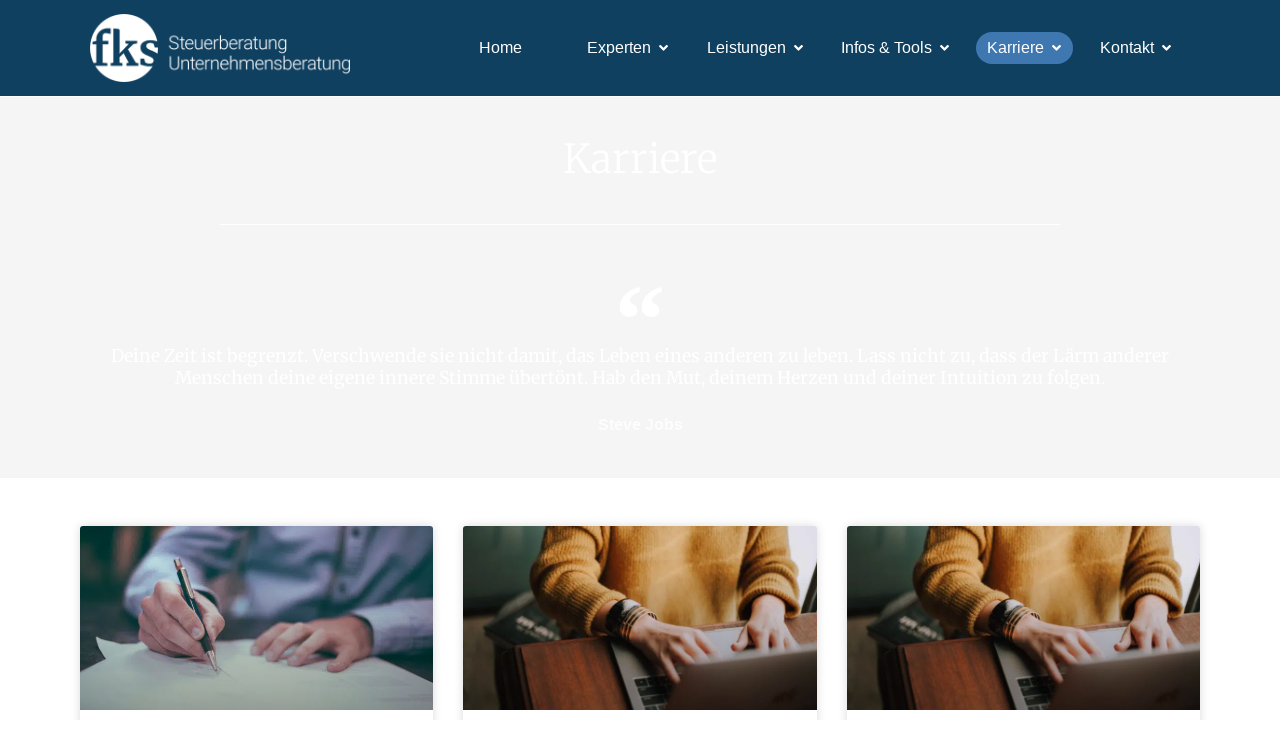

--- FILE ---
content_type: text/html; charset=UTF-8
request_url: https://www.fks-partner.de/beruf-und-karriere
body_size: 26408
content:
<!DOCTYPE html><html lang="de"><head >	<meta charset="UTF-8" />
	<meta name="viewport" content="width=device-width, initial-scale=1" />
	<meta name='robots' content='index, follow, max-image-preview:large, max-snippet:-1, max-video-preview:-1' />

	<!-- This site is optimized with the Yoast SEO plugin v26.5 - https://yoast.com/wordpress/plugins/seo/ -->
	<title>Karriere &#187; FKS Partner</title>
<link data-rocket-prefetch href="" rel="dns-prefetch"><link rel="preload" data-rocket-preload as="image" href="" fetchpriority="high">
	<link rel="canonical" href="https://www.fks-partner.de/beruf-und-karriere" />
	<meta property="og:locale" content="de_DE" />
	<meta property="og:type" content="article" />
	<meta property="og:title" content="Karriere &#187; FKS Partner" />
	<meta property="og:description" content="Deine Zeit ist begrenzt. Verschwende sie nicht damit, das Leben eines anderen zu leben. Lass nicht zu, dass der Lärm anderer Menschen deine eigene innere Stimme übertönt. Hab den Mut, deinem Herzen und deiner Intuition zu folgen. Steve Jobs" />
	<meta property="og:url" content="https://www.fks-partner.de/beruf-und-karriere" />
	<meta property="og:site_name" content="FKS Partner" />
	<meta property="article:modified_time" content="2024-06-18T06:50:29+00:00" />
	<meta name="twitter:card" content="summary_large_image" />
	<meta name="twitter:label1" content="Geschätzte Lesezeit" />
	<meta name="twitter:data1" content="2 Minuten" />
	<script type="application/ld+json" class="yoast-schema-graph">{"@context":"https://schema.org","@graph":[{"@type":"WebPage","@id":"https://www.fks-partner.de/beruf-und-karriere","url":"https://www.fks-partner.de/beruf-und-karriere","name":"Karriere &#187; FKS Partner","isPartOf":{"@id":"https://www.fks-partner.de/#website"},"datePublished":"2019-08-22T12:10:09+00:00","dateModified":"2024-06-18T06:50:29+00:00","breadcrumb":{"@id":"https://www.fks-partner.de/beruf-und-karriere#breadcrumb"},"inLanguage":"de","potentialAction":[{"@type":"ReadAction","target":["https://www.fks-partner.de/beruf-und-karriere"]}]},{"@type":"BreadcrumbList","@id":"https://www.fks-partner.de/beruf-und-karriere#breadcrumb","itemListElement":[{"@type":"ListItem","position":1,"name":"Startseite","item":"https://www.fks-partner.de/"},{"@type":"ListItem","position":2,"name":"Karriere"}]},{"@type":"WebSite","@id":"https://www.fks-partner.de/#website","url":"https://www.fks-partner.de/","name":"FKS Partner","description":"Steuerberatung &amp; Unternehmensberatung","publisher":{"@id":"https://www.fks-partner.de/#organization"},"potentialAction":[{"@type":"SearchAction","target":{"@type":"EntryPoint","urlTemplate":"https://www.fks-partner.de/?s={search_term_string}"},"query-input":{"@type":"PropertyValueSpecification","valueRequired":true,"valueName":"search_term_string"}}],"inLanguage":"de"},{"@type":"Organization","@id":"https://www.fks-partner.de/#organization","name":"fks Steuerberatung, Wirtschaftsprüfung & Unternehmensberatung","url":"https://www.fks-partner.de/","logo":{"@type":"ImageObject","inLanguage":"de","@id":"https://www.fks-partner.de/#/schema/logo/image/","url":"https://www.fks-partner.de/wp-content/uploads/2020/03/FKS_2020logo_weiss_small.png","contentUrl":"https://www.fks-partner.de/wp-content/uploads/2020/03/FKS_2020logo_weiss_small.png","width":672,"height":200,"caption":"fks Steuerberatung, Wirtschaftsprüfung & Unternehmensberatung"},"image":{"@id":"https://www.fks-partner.de/#/schema/logo/image/"}}]}</script>
	<!-- / Yoast SEO plugin. -->



<link rel="alternate" type="application/rss+xml" title="FKS Partner &raquo; Feed" href="https://www.fks-partner.de/feed" />
<link rel="alternate" type="application/rss+xml" title="FKS Partner &raquo; Kommentar-Feed" href="https://www.fks-partner.de/comments/feed" />
<link rel="alternate" title="oEmbed (JSON)" type="application/json+oembed" href="https://www.fks-partner.de/wp-json/oembed/1.0/embed?url=https%3A%2F%2Fwww.fks-partner.de%2Fberuf-und-karriere" />
<link rel="alternate" title="oEmbed (XML)" type="text/xml+oembed" href="https://www.fks-partner.de/wp-json/oembed/1.0/embed?url=https%3A%2F%2Fwww.fks-partner.de%2Fberuf-und-karriere&#038;format=xml" />
<style id='wp-img-auto-sizes-contain-inline-css' type='text/css'>
img:is([sizes=auto i],[sizes^="auto," i]){contain-intrinsic-size:3000px 1500px}
/*# sourceURL=wp-img-auto-sizes-contain-inline-css */
</style>
<style id='wp-emoji-styles-inline-css' type='text/css'>

	img.wp-smiley, img.emoji {
		display: inline !important;
		border: none !important;
		box-shadow: none !important;
		height: 1em !important;
		width: 1em !important;
		margin: 0 0.07em !important;
		vertical-align: -0.1em !important;
		background: none !important;
		padding: 0 !important;
	}
/*# sourceURL=wp-emoji-styles-inline-css */
</style>
<style id='classic-theme-styles-inline-css' type='text/css'>
/*! This file is auto-generated */
.wp-block-button__link{color:#fff;background-color:#32373c;border-radius:9999px;box-shadow:none;text-decoration:none;padding:calc(.667em + 2px) calc(1.333em + 2px);font-size:1.125em}.wp-block-file__button{background:#32373c;color:#fff;text-decoration:none}
/*# sourceURL=/wp-includes/css/classic-themes.min.css */
</style>
<link data-minify="1" rel='stylesheet' id='jet-engine-frontend-css' href='https://www.fks-partner.de/wp-content/cache/min/1/wp-content/plugins/jet-engine/assets/css/frontend.css?ver=1769627272' type='text/css' media='all' />
<link data-minify="1" rel='stylesheet' id='dashicons-css' href='https://www.fks-partner.de/wp-content/cache/min/1/wp-includes/css/dashicons.min.css?ver=1769627272' type='text/css' media='all' />
<link rel='stylesheet' id='jupiterx-popups-animation-css' href='https://www.fks-partner.de/wp-content/plugins/jupiterx-core/includes/extensions/raven/assets/lib/animate/animate.min.css?ver=4.10.1' type='text/css' media='all' />
<link data-minify="1" rel='stylesheet' id='jupiterx-css' href='https://www.fks-partner.de/wp-content/cache/background-css/1/www.fks-partner.de/wp-content/cache/min/1/wp-content/uploads/jupiterx/compiler/jupiterx/a8cb2e8.css?ver=1769627272&wpr_t=1769683802' type='text/css' media='all' />
<link data-minify="1" rel='stylesheet' id='jupiterx-elements-dynamic-styles-css' href='https://www.fks-partner.de/wp-content/cache/min/1/wp-content/uploads/jupiterx/compiler/jupiterx-elements-dynamic-styles/d5f679d.css?ver=1769627272' type='text/css' media='all' />
<link rel='stylesheet' id='elementor-frontend-css' href='https://www.fks-partner.de/wp-content/plugins/elementor/assets/css/frontend.min.css?ver=3.33.2' type='text/css' media='all' />
<link rel='stylesheet' id='widget-heading-css' href='https://www.fks-partner.de/wp-content/plugins/elementor/assets/css/widget-heading.min.css?ver=3.33.2' type='text/css' media='all' />
<link rel='stylesheet' id='widget-nav-menu-css' href='https://www.fks-partner.de/wp-content/plugins/elementor-pro/assets/css/widget-nav-menu.min.css?ver=3.33.1' type='text/css' media='all' />
<link rel='stylesheet' id='e-animation-grow-css' href='https://www.fks-partner.de/wp-content/plugins/elementor/assets/lib/animations/styles/e-animation-grow.min.css?ver=3.33.2' type='text/css' media='all' />
<link rel='stylesheet' id='widget-image-css' href='https://www.fks-partner.de/wp-content/plugins/elementor/assets/css/widget-image.min.css?ver=3.33.2' type='text/css' media='all' />
<link data-minify="1" rel='stylesheet' id='elementor-icons-css' href='https://www.fks-partner.de/wp-content/cache/min/1/wp-content/plugins/elementor/assets/lib/eicons/css/elementor-icons.min.css?ver=1769627272' type='text/css' media='all' />
<link data-minify="1" rel='stylesheet' id='font-awesome-css' href='https://www.fks-partner.de/wp-content/cache/min/1/wp-content/plugins/elementor/assets/lib/font-awesome/css/font-awesome.min.css?ver=1769627272' type='text/css' media='all' />
<link rel='stylesheet' id='jupiterx-core-raven-frontend-css' href='https://www.fks-partner.de/wp-content/cache/background-css/1/www.fks-partner.de/wp-content/plugins/jupiterx-core/includes/extensions/raven/assets/css/frontend.min.css?ver=6.9&wpr_t=1769683802' type='text/css' media='all' />
<link rel='stylesheet' id='elementor-post-496-css' href='https://www.fks-partner.de/wp-content/uploads/elementor/css/post-496.css?ver=1769627272' type='text/css' media='all' />
<link rel='stylesheet' id='flatpickr-css' href='https://www.fks-partner.de/wp-content/plugins/elementor/assets/lib/flatpickr/flatpickr.min.css?ver=4.6.13' type='text/css' media='all' />
<link rel='stylesheet' id='widget-divider-css' href='https://www.fks-partner.de/wp-content/plugins/elementor/assets/css/widget-divider.min.css?ver=3.33.2' type='text/css' media='all' />
<link rel='stylesheet' id='widget-blockquote-css' href='https://www.fks-partner.de/wp-content/plugins/elementor-pro/assets/css/widget-blockquote.min.css?ver=3.33.1' type='text/css' media='all' />
<link rel='stylesheet' id='elementor-icons-shared-0-css' href='https://www.fks-partner.de/wp-content/plugins/elementor/assets/lib/font-awesome/css/fontawesome.min.css?ver=5.15.3' type='text/css' media='all' />
<link data-minify="1" rel='stylesheet' id='elementor-icons-fa-brands-css' href='https://www.fks-partner.de/wp-content/cache/min/1/wp-content/plugins/elementor/assets/lib/font-awesome/css/brands.min.css?ver=1769627272' type='text/css' media='all' />
<link rel='stylesheet' id='widget-posts-css' href='https://www.fks-partner.de/wp-content/plugins/elementor-pro/assets/css/widget-posts.min.css?ver=3.33.1' type='text/css' media='all' />
<link rel='stylesheet' id='elementor-post-208-css' href='https://www.fks-partner.de/wp-content/cache/background-css/1/www.fks-partner.de/wp-content/uploads/elementor/css/post-208.css?ver=1769627586&wpr_t=1769683802' type='text/css' media='all' />
<link data-minify="1" rel='stylesheet' id='fluentform-elementor-widget-css' href='https://www.fks-partner.de/wp-content/cache/min/1/wp-content/plugins/fluentform/assets/css/fluent-forms-elementor-widget.css?ver=1769627272' type='text/css' media='all' />
<link data-minify="1" rel='stylesheet' id='wpfd-modal-css' href='https://www.fks-partner.de/wp-content/cache/min/1/wp-content/plugins/wp-file-download/app/admin/assets/css/leanmodal.css?ver=1769627272' type='text/css' media='all' />
<link data-minify="1" rel='stylesheet' id='wpfd-elementor-widget-style-css' href='https://www.fks-partner.de/wp-content/cache/background-css/1/www.fks-partner.de/wp-content/cache/min/1/wp-content/plugins/wp-file-download/app/includes/elementor/assets/css/elementor.widgets.css?ver=1769627272&wpr_t=1769683802' type='text/css' media='all' />
<link data-minify="1" rel='stylesheet' id='wpfd-jquery-tagit-css' href='https://www.fks-partner.de/wp-content/cache/min/1/wp-content/plugins/wp-file-download/app/admin/assets/css/jquery.tagit.css?ver=1769627272' type='text/css' media='all' />
<link data-minify="1" rel='stylesheet' id='wpfd-daterangepicker-style-css' href='https://www.fks-partner.de/wp-content/cache/min/1/wp-content/plugins/wp-file-download/app/admin/assets/ui/css/daterangepicker.css?ver=1769627272' type='text/css' media='all' />
<link data-minify="1" rel='stylesheet' id='wpfd-chosen-style-css' href='https://www.fks-partner.de/wp-content/cache/background-css/1/www.fks-partner.de/wp-content/cache/min/1/wp-content/plugins/wp-file-download/app/admin/assets/css/chosen.css?ver=1769627272&wpr_t=1769683802' type='text/css' media='all' />
<link data-minify="1" rel='stylesheet' id='wpfd-jquery-qtip-style-css' href='https://www.fks-partner.de/wp-content/cache/min/1/wp-content/plugins/wp-file-download/app/admin/assets/ui/css/jquery.qtip.css?ver=1769627272' type='text/css' media='all' />
<link rel='stylesheet' id='wpfd-elementor-widget-dark-style-css' href='https://www.fks-partner.de/wp-content/cache/background-css/1/www.fks-partner.de/wp-content/plugins/wp-file-download/app/includes/elementor/assets/css/elementor.dark.css?ver=3.33.2&wpr_t=1769683802' type='text/css' media='(prefers-color-scheme: dark)' />
<link rel='stylesheet' id='wpfd-elementor-widget-light-style-css' href='https://www.fks-partner.de/wp-content/cache/background-css/1/www.fks-partner.de/wp-content/plugins/wp-file-download/app/includes/elementor/assets/css/elementor.light.css?ver=3.33.2&wpr_t=1769683802' type='text/css' media='(prefers-color-scheme: light)' />
<link data-minify="1" rel='stylesheet' id='font-awesome-5-all-css' href='https://www.fks-partner.de/wp-content/cache/min/1/wp-content/plugins/elementor/assets/lib/font-awesome/css/all.min.css?ver=1769627272' type='text/css' media='all' />
<link rel='stylesheet' id='font-awesome-4-shim-css' href='https://www.fks-partner.de/wp-content/plugins/elementor/assets/lib/font-awesome/css/v4-shims.min.css?ver=3.33.2' type='text/css' media='all' />
<link rel='stylesheet' id='elementor-post-3237-css' href='https://www.fks-partner.de/wp-content/uploads/elementor/css/post-3237.css?ver=1769627272' type='text/css' media='all' />
<link data-minify="1" rel='stylesheet' id='borlabs-cookie-custom-css' href='https://www.fks-partner.de/wp-content/cache/min/1/wp-content/cache/borlabs-cookie/1/borlabs-cookie-1-de.css?ver=1769627272' type='text/css' media='all' />
<style id='rocket-lazyload-inline-css' type='text/css'>
.rll-youtube-player{position:relative;padding-bottom:56.23%;height:0;overflow:hidden;max-width:100%;}.rll-youtube-player:focus-within{outline: 2px solid currentColor;outline-offset: 5px;}.rll-youtube-player iframe{position:absolute;top:0;left:0;width:100%;height:100%;z-index:100;background:0 0}.rll-youtube-player img{bottom:0;display:block;left:0;margin:auto;max-width:100%;width:100%;position:absolute;right:0;top:0;border:none;height:auto;-webkit-transition:.4s all;-moz-transition:.4s all;transition:.4s all}.rll-youtube-player img:hover{-webkit-filter:brightness(75%)}.rll-youtube-player .play{height:100%;width:100%;left:0;top:0;position:absolute;background:var(--wpr-bg-21890376-28f4-43b0-94eb-11a929369dcb) no-repeat center;background-color: transparent !important;cursor:pointer;border:none;}
/*# sourceURL=rocket-lazyload-inline-css */
</style>
<link data-minify="1" rel='stylesheet' id='elementor-gf-local-merriweather-css' href='https://www.fks-partner.de/wp-content/cache/min/1/wp-content/uploads/elementor/google-fonts/css/merriweather.css?ver=1769627272' type='text/css' media='all' />
<link data-minify="1" rel='stylesheet' id='elementor-gf-local-roboto-css' href='https://www.fks-partner.de/wp-content/cache/min/1/wp-content/uploads/elementor/google-fonts/css/roboto.css?ver=1769627272' type='text/css' media='all' />
<link data-minify="1" rel='stylesheet' id='elementor-icons-fa-solid-css' href='https://www.fks-partner.de/wp-content/cache/min/1/wp-content/plugins/elementor/assets/lib/font-awesome/css/solid.min.css?ver=1769627272' type='text/css' media='all' />
<script type="text/javascript" src="https://www.fks-partner.de/wp-includes/js/jquery/jquery.min.js?ver=3.7.1" id="jquery-core-js"></script>
<script type="text/javascript" src="https://www.fks-partner.de/wp-includes/js/jquery/jquery-migrate.min.js?ver=3.4.1" id="jquery-migrate-js"></script>
<script data-minify="1" type="text/javascript" src="https://www.fks-partner.de/wp-content/cache/min/1/wp-content/plugins/wp-file-download/app/includes/elementor/assets/js/jquery.elementor.widgets.js?ver=1768417559" id="jquery-elementor-widgets-js"></script>
<script type="text/javascript" src="https://www.fks-partner.de/wp-content/themes/jupiterx/lib/assets/dist/js/utils.min.js?ver=4.10.1" id="jupiterx-utils-js"></script>
<script type="text/javascript" src="https://www.fks-partner.de/wp-includes/js/jquery/ui/core.min.js?ver=1.13.3" id="jquery-ui-core-js"></script>
<script type="text/javascript" src="https://www.fks-partner.de/wp-content/plugins/wp-file-download/app/admin/assets/js/jquery.leanModal.min.js?ver=6.9" id="wpfd-modal-js"></script>
<script type="text/javascript" id="wpfd-elementor-js-extra">
/* <![CDATA[ */
var wpfd_elemetor_vars = {"dir":"https://www.fks-partner.de/wp-content/plugins/wp-file-download/"};
//# sourceURL=wpfd-elementor-js-extra
/* ]]> */
</script>
<script data-minify="1" type="text/javascript" src="https://www.fks-partner.de/wp-content/cache/min/1/wp-content/plugins/wp-file-download/app/includes/elementor/assets/js/jquery.elementor.js?ver=1768417559" id="wpfd-elementor-js"></script>
<script type="text/javascript" src="https://www.fks-partner.de/wp-includes/js/jquery/ui/menu.min.js?ver=1.13.3" id="jquery-ui-menu-js"></script>
<script type="text/javascript" src="https://www.fks-partner.de/wp-includes/js/dist/dom-ready.min.js?ver=f77871ff7694fffea381" id="wp-dom-ready-js"></script>
<script type="text/javascript" src="https://www.fks-partner.de/wp-includes/js/dist/hooks.min.js?ver=dd5603f07f9220ed27f1" id="wp-hooks-js"></script>
<script type="text/javascript" src="https://www.fks-partner.de/wp-includes/js/dist/i18n.min.js?ver=c26c3dc7bed366793375" id="wp-i18n-js"></script>
<script type="text/javascript" id="wp-i18n-js-after">
/* <![CDATA[ */
wp.i18n.setLocaleData( { 'text direction\u0004ltr': [ 'ltr' ] } );
//# sourceURL=wp-i18n-js-after
/* ]]> */
</script>
<script type="text/javascript" id="wp-a11y-js-translations">
/* <![CDATA[ */
( function( domain, translations ) {
	var localeData = translations.locale_data[ domain ] || translations.locale_data.messages;
	localeData[""].domain = domain;
	wp.i18n.setLocaleData( localeData, domain );
} )( "default", {"translation-revision-date":"2026-01-24 23:23:59+0000","generator":"GlotPress\/4.0.3","domain":"messages","locale_data":{"messages":{"":{"domain":"messages","plural-forms":"nplurals=2; plural=n != 1;","lang":"de"},"Notifications":["Benachrichtigungen"]}},"comment":{"reference":"wp-includes\/js\/dist\/a11y.js"}} );
//# sourceURL=wp-a11y-js-translations
/* ]]> */
</script>
<script type="text/javascript" src="https://www.fks-partner.de/wp-includes/js/dist/a11y.min.js?ver=cb460b4676c94bd228ed" id="wp-a11y-js"></script>
<script type="text/javascript" src="https://www.fks-partner.de/wp-includes/js/jquery/ui/autocomplete.min.js?ver=1.13.3" id="jquery-ui-autocomplete-js"></script>
<script data-minify="1" type="text/javascript" src="https://www.fks-partner.de/wp-content/cache/min/1/wp-content/plugins/wp-file-download/app/admin/assets/js/jquery.tagit.js?ver=1768417559" id="wpfd-jquery-tagit-js"></script>
<script type="text/javascript" src="https://www.fks-partner.de/wp-content/plugins/wp-file-download/app/admin/assets/ui/js/moment.min.js?ver=6.2.12" id="wpfd-moment-js"></script>
<script type="text/javascript" src="https://www.fks-partner.de/wp-content/plugins/wp-file-download/app/admin/assets/ui/js/daterangepicker.min.js?ver=6.2.12" id="wpfd-daterangepicker-js"></script>
<script type="text/javascript" src="https://www.fks-partner.de/wp-content/plugins/wp-file-download/app/admin/assets/js/chosen.jquery.min.js?ver=6.2.12" id="wpfd-chosen-js"></script>
<script type="text/javascript" id="wpfd-search_filter-js-extra">
/* <![CDATA[ */
var wpfdvars = {"downloadSelected":"","dateFormat":"DD-MM-YYYY","locale":"de","msg_search_box_placeholder":"Input tags here...","msg_file_category":"FILES CATEGORY","msg_filter_by_tags":"Filter by Tags","msg_no_tag_in_this_category_found":"No tags in this category found!","msg_to_date_greater_than_from_date":"The To date must be greater than the From date.","msg_overlap_date":"You have selected a date that has been overlapped with the previous date.","search_file_suggestion":"0","check_empty_key_search":"","verify_key_search":"1","translates":{"download_selected":"Download selected","msg_upload_file":"New File(s) uploaded with success!","msg_loading":"Please wait while your file(s) is uploaded!","msg_search_file_category_placeholder":"Search in file category...","msg_search_file_category_search":"Search","wpfd_all_categories":"All Categories"}};
//# sourceURL=wpfd-search_filter-js-extra
/* ]]> */
</script>
<script type="text/javascript" id="wpfd-search_filter-js-before">
/* <![CDATA[ */
var wpfdLocaleSettings = {
            "format": "DD-MM-YYYY",
            "separator": " - ",
            "applyLabel": "Apply",
            "cancelLabel": "Cancel",
            "fromLabel": "From",
            "toLabel": "To",
            "customRangeLabel": "Custom",
            "weekLabel": "W",
            "daysOfWeek": [
                "Su",
                "Mo",
                "Tu",
                "We",
                "Th",
                "Fr",
                "Sa",
            ],
            "monthNames": [
                "January",
                "February",
                "March",
                "April",
                "May",
                "June",
                "July",
                "August",
                "September",
                "October",
                "November",
                "December",
            ],
            "firstDay": 1,
        }
//# sourceURL=wpfd-search_filter-js-before
/* ]]> */
</script>
<script data-minify="1" type="text/javascript" src="https://www.fks-partner.de/wp-content/cache/min/1/wp-content/plugins/wp-file-download/app/site/assets/js/search_filter.js?ver=1768417559" id="wpfd-search_filter-js"></script>
<script type="text/javascript" id="wpfd-search_filter-js-after">
/* <![CDATA[ */
var wpfdajaxurl = "https://www.fks-partner.de/wp-admin/admin-ajax.php?juwpfisadmin=false&action=wpfd&"
//# sourceURL=wpfd-search_filter-js-after
/* ]]> */
</script>
<script type="text/javascript" src="https://www.fks-partner.de/wp-content/plugins/wp-file-download/app/admin/assets/ui/js/jquery.qtip.min.js?ver=6.2.12" id="wpfd-jquery-qtip-js"></script>
<script type="text/javascript" src="https://www.fks-partner.de/wp-content/plugins/elementor/assets/lib/font-awesome/js/v4-shims.min.js?ver=3.33.2" id="font-awesome-4-shim-js"></script>
<script data-no-optimize="1" data-no-minify="1" data-cfasync="false" nowprocket type="text/javascript" src="https://www.fks-partner.de/wp-content/cache/borlabs-cookie/1/borlabs-cookie-config-de.json.js?ver=3.3.23-45" id="borlabs-cookie-config-js"></script>
<script data-no-optimize="1" data-no-minify="1" data-cfasync="false" nowprocket type="text/javascript" src="https://www.fks-partner.de/wp-content/plugins/borlabs-cookie/assets/javascript/borlabs-cookie-prioritize.min.js?ver=3.3.23" id="borlabs-cookie-prioritize-js"></script>
<script data-borlabs-cookie-script-blocker-ignore>
  const brlbsGrecaptchaReadyCallStack = [];
  const brlbsHcaptchaReadyCallStack = [];
  const brlbsTurnstileReadyCallStack = [];

  window.grecaptcha = window.grecaptcha || { brlbsDummy: true, ready: function() { brlbsGrecaptchaReadyCallStack.push(arguments); }}
  window.hcaptcha = window.hcaptcha || { brlbsDummy: true, render: function() { brlbsHcaptchaReadyCallStack.push(arguments); }}
  window.turnstile = window.turnstile || { brlbsDummy: true, ready: function() { brlbsTurnstileReadyCallStack.push(arguments); }}
</script><link rel="https://api.w.org/" href="https://www.fks-partner.de/wp-json/" /><link rel="alternate" title="JSON" type="application/json" href="https://www.fks-partner.de/wp-json/wp/v2/pages/208" /><link rel="EditURI" type="application/rsd+xml" title="RSD" href="https://www.fks-partner.de/xmlrpc.php?rsd" />
<meta name="generator" content="WordPress 6.9" />
<link rel='shortlink' href='https://www.fks-partner.de/?p=208' />
<style id="wpfd_custom_css"></style><meta name="generator" content="Elementor 3.33.2; settings: css_print_method-external, google_font-enabled, font_display-auto">
			<style>
				.e-con.e-parent:nth-of-type(n+4):not(.e-lazyloaded):not(.e-no-lazyload),
				.e-con.e-parent:nth-of-type(n+4):not(.e-lazyloaded):not(.e-no-lazyload) * {
					background-image: none !important;
				}
				@media screen and (max-height: 1024px) {
					.e-con.e-parent:nth-of-type(n+3):not(.e-lazyloaded):not(.e-no-lazyload),
					.e-con.e-parent:nth-of-type(n+3):not(.e-lazyloaded):not(.e-no-lazyload) * {
						background-image: none !important;
					}
				}
				@media screen and (max-height: 640px) {
					.e-con.e-parent:nth-of-type(n+2):not(.e-lazyloaded):not(.e-no-lazyload),
					.e-con.e-parent:nth-of-type(n+2):not(.e-lazyloaded):not(.e-no-lazyload) * {
						background-image: none !important;
					}
				}
			</style>
			<link rel="icon" href="https://www.fks-partner.de/wp-content/uploads/2020/05/cropped-200506_fks_favicon_02-32x32.png" sizes="32x32" />
<link rel="icon" href="https://www.fks-partner.de/wp-content/uploads/2020/05/cropped-200506_fks_favicon_02-192x192.png" sizes="192x192" />
<link rel="apple-touch-icon" href="https://www.fks-partner.de/wp-content/uploads/2020/05/cropped-200506_fks_favicon_02-180x180.png" />
<meta name="msapplication-TileImage" content="https://www.fks-partner.de/wp-content/uploads/2020/05/cropped-200506_fks_favicon_02-270x270.png" />
		<style type="text/css" id="wp-custom-css">
			/** Fix hover "gap" causing UX weirdness **/
.jupiterx-site-navbar .dropdown-menu {
	margin-top: 0;
	border-top: .125rem transparent;
}

.nf-form-fields-required  {
	text-align: center;
}

footer .jupiterx-footer-widgets a {
	color: #fff;
}

.jupiterx-header .navbar-toggler {
	background: white;
}

#jupiterxSiteNavbar .fks-menu-icon--logo > a {
	
}		</style>
		<noscript><style id="rocket-lazyload-nojs-css">.rll-youtube-player, [data-lazy-src]{display:none !important;}</style></noscript><style id='global-styles-inline-css' type='text/css'>
:root{--wp--preset--aspect-ratio--square: 1;--wp--preset--aspect-ratio--4-3: 4/3;--wp--preset--aspect-ratio--3-4: 3/4;--wp--preset--aspect-ratio--3-2: 3/2;--wp--preset--aspect-ratio--2-3: 2/3;--wp--preset--aspect-ratio--16-9: 16/9;--wp--preset--aspect-ratio--9-16: 9/16;--wp--preset--color--black: #000000;--wp--preset--color--cyan-bluish-gray: #abb8c3;--wp--preset--color--white: #ffffff;--wp--preset--color--pale-pink: #f78da7;--wp--preset--color--vivid-red: #cf2e2e;--wp--preset--color--luminous-vivid-orange: #ff6900;--wp--preset--color--luminous-vivid-amber: #fcb900;--wp--preset--color--light-green-cyan: #7bdcb5;--wp--preset--color--vivid-green-cyan: #00d084;--wp--preset--color--pale-cyan-blue: #8ed1fc;--wp--preset--color--vivid-cyan-blue: #0693e3;--wp--preset--color--vivid-purple: #9b51e0;--wp--preset--gradient--vivid-cyan-blue-to-vivid-purple: linear-gradient(135deg,rgb(6,147,227) 0%,rgb(155,81,224) 100%);--wp--preset--gradient--light-green-cyan-to-vivid-green-cyan: linear-gradient(135deg,rgb(122,220,180) 0%,rgb(0,208,130) 100%);--wp--preset--gradient--luminous-vivid-amber-to-luminous-vivid-orange: linear-gradient(135deg,rgb(252,185,0) 0%,rgb(255,105,0) 100%);--wp--preset--gradient--luminous-vivid-orange-to-vivid-red: linear-gradient(135deg,rgb(255,105,0) 0%,rgb(207,46,46) 100%);--wp--preset--gradient--very-light-gray-to-cyan-bluish-gray: linear-gradient(135deg,rgb(238,238,238) 0%,rgb(169,184,195) 100%);--wp--preset--gradient--cool-to-warm-spectrum: linear-gradient(135deg,rgb(74,234,220) 0%,rgb(151,120,209) 20%,rgb(207,42,186) 40%,rgb(238,44,130) 60%,rgb(251,105,98) 80%,rgb(254,248,76) 100%);--wp--preset--gradient--blush-light-purple: linear-gradient(135deg,rgb(255,206,236) 0%,rgb(152,150,240) 100%);--wp--preset--gradient--blush-bordeaux: linear-gradient(135deg,rgb(254,205,165) 0%,rgb(254,45,45) 50%,rgb(107,0,62) 100%);--wp--preset--gradient--luminous-dusk: linear-gradient(135deg,rgb(255,203,112) 0%,rgb(199,81,192) 50%,rgb(65,88,208) 100%);--wp--preset--gradient--pale-ocean: linear-gradient(135deg,rgb(255,245,203) 0%,rgb(182,227,212) 50%,rgb(51,167,181) 100%);--wp--preset--gradient--electric-grass: linear-gradient(135deg,rgb(202,248,128) 0%,rgb(113,206,126) 100%);--wp--preset--gradient--midnight: linear-gradient(135deg,rgb(2,3,129) 0%,rgb(40,116,252) 100%);--wp--preset--font-size--small: 13px;--wp--preset--font-size--medium: 20px;--wp--preset--font-size--large: 36px;--wp--preset--font-size--x-large: 42px;--wp--preset--spacing--20: 0.44rem;--wp--preset--spacing--30: 0.67rem;--wp--preset--spacing--40: 1rem;--wp--preset--spacing--50: 1.5rem;--wp--preset--spacing--60: 2.25rem;--wp--preset--spacing--70: 3.38rem;--wp--preset--spacing--80: 5.06rem;--wp--preset--shadow--natural: 6px 6px 9px rgba(0, 0, 0, 0.2);--wp--preset--shadow--deep: 12px 12px 50px rgba(0, 0, 0, 0.4);--wp--preset--shadow--sharp: 6px 6px 0px rgba(0, 0, 0, 0.2);--wp--preset--shadow--outlined: 6px 6px 0px -3px rgb(255, 255, 255), 6px 6px rgb(0, 0, 0);--wp--preset--shadow--crisp: 6px 6px 0px rgb(0, 0, 0);}:where(.is-layout-flex){gap: 0.5em;}:where(.is-layout-grid){gap: 0.5em;}body .is-layout-flex{display: flex;}.is-layout-flex{flex-wrap: wrap;align-items: center;}.is-layout-flex > :is(*, div){margin: 0;}body .is-layout-grid{display: grid;}.is-layout-grid > :is(*, div){margin: 0;}:where(.wp-block-columns.is-layout-flex){gap: 2em;}:where(.wp-block-columns.is-layout-grid){gap: 2em;}:where(.wp-block-post-template.is-layout-flex){gap: 1.25em;}:where(.wp-block-post-template.is-layout-grid){gap: 1.25em;}.has-black-color{color: var(--wp--preset--color--black) !important;}.has-cyan-bluish-gray-color{color: var(--wp--preset--color--cyan-bluish-gray) !important;}.has-white-color{color: var(--wp--preset--color--white) !important;}.has-pale-pink-color{color: var(--wp--preset--color--pale-pink) !important;}.has-vivid-red-color{color: var(--wp--preset--color--vivid-red) !important;}.has-luminous-vivid-orange-color{color: var(--wp--preset--color--luminous-vivid-orange) !important;}.has-luminous-vivid-amber-color{color: var(--wp--preset--color--luminous-vivid-amber) !important;}.has-light-green-cyan-color{color: var(--wp--preset--color--light-green-cyan) !important;}.has-vivid-green-cyan-color{color: var(--wp--preset--color--vivid-green-cyan) !important;}.has-pale-cyan-blue-color{color: var(--wp--preset--color--pale-cyan-blue) !important;}.has-vivid-cyan-blue-color{color: var(--wp--preset--color--vivid-cyan-blue) !important;}.has-vivid-purple-color{color: var(--wp--preset--color--vivid-purple) !important;}.has-black-background-color{background-color: var(--wp--preset--color--black) !important;}.has-cyan-bluish-gray-background-color{background-color: var(--wp--preset--color--cyan-bluish-gray) !important;}.has-white-background-color{background-color: var(--wp--preset--color--white) !important;}.has-pale-pink-background-color{background-color: var(--wp--preset--color--pale-pink) !important;}.has-vivid-red-background-color{background-color: var(--wp--preset--color--vivid-red) !important;}.has-luminous-vivid-orange-background-color{background-color: var(--wp--preset--color--luminous-vivid-orange) !important;}.has-luminous-vivid-amber-background-color{background-color: var(--wp--preset--color--luminous-vivid-amber) !important;}.has-light-green-cyan-background-color{background-color: var(--wp--preset--color--light-green-cyan) !important;}.has-vivid-green-cyan-background-color{background-color: var(--wp--preset--color--vivid-green-cyan) !important;}.has-pale-cyan-blue-background-color{background-color: var(--wp--preset--color--pale-cyan-blue) !important;}.has-vivid-cyan-blue-background-color{background-color: var(--wp--preset--color--vivid-cyan-blue) !important;}.has-vivid-purple-background-color{background-color: var(--wp--preset--color--vivid-purple) !important;}.has-black-border-color{border-color: var(--wp--preset--color--black) !important;}.has-cyan-bluish-gray-border-color{border-color: var(--wp--preset--color--cyan-bluish-gray) !important;}.has-white-border-color{border-color: var(--wp--preset--color--white) !important;}.has-pale-pink-border-color{border-color: var(--wp--preset--color--pale-pink) !important;}.has-vivid-red-border-color{border-color: var(--wp--preset--color--vivid-red) !important;}.has-luminous-vivid-orange-border-color{border-color: var(--wp--preset--color--luminous-vivid-orange) !important;}.has-luminous-vivid-amber-border-color{border-color: var(--wp--preset--color--luminous-vivid-amber) !important;}.has-light-green-cyan-border-color{border-color: var(--wp--preset--color--light-green-cyan) !important;}.has-vivid-green-cyan-border-color{border-color: var(--wp--preset--color--vivid-green-cyan) !important;}.has-pale-cyan-blue-border-color{border-color: var(--wp--preset--color--pale-cyan-blue) !important;}.has-vivid-cyan-blue-border-color{border-color: var(--wp--preset--color--vivid-cyan-blue) !important;}.has-vivid-purple-border-color{border-color: var(--wp--preset--color--vivid-purple) !important;}.has-vivid-cyan-blue-to-vivid-purple-gradient-background{background: var(--wp--preset--gradient--vivid-cyan-blue-to-vivid-purple) !important;}.has-light-green-cyan-to-vivid-green-cyan-gradient-background{background: var(--wp--preset--gradient--light-green-cyan-to-vivid-green-cyan) !important;}.has-luminous-vivid-amber-to-luminous-vivid-orange-gradient-background{background: var(--wp--preset--gradient--luminous-vivid-amber-to-luminous-vivid-orange) !important;}.has-luminous-vivid-orange-to-vivid-red-gradient-background{background: var(--wp--preset--gradient--luminous-vivid-orange-to-vivid-red) !important;}.has-very-light-gray-to-cyan-bluish-gray-gradient-background{background: var(--wp--preset--gradient--very-light-gray-to-cyan-bluish-gray) !important;}.has-cool-to-warm-spectrum-gradient-background{background: var(--wp--preset--gradient--cool-to-warm-spectrum) !important;}.has-blush-light-purple-gradient-background{background: var(--wp--preset--gradient--blush-light-purple) !important;}.has-blush-bordeaux-gradient-background{background: var(--wp--preset--gradient--blush-bordeaux) !important;}.has-luminous-dusk-gradient-background{background: var(--wp--preset--gradient--luminous-dusk) !important;}.has-pale-ocean-gradient-background{background: var(--wp--preset--gradient--pale-ocean) !important;}.has-electric-grass-gradient-background{background: var(--wp--preset--gradient--electric-grass) !important;}.has-midnight-gradient-background{background: var(--wp--preset--gradient--midnight) !important;}.has-small-font-size{font-size: var(--wp--preset--font-size--small) !important;}.has-medium-font-size{font-size: var(--wp--preset--font-size--medium) !important;}.has-large-font-size{font-size: var(--wp--preset--font-size--large) !important;}.has-x-large-font-size{font-size: var(--wp--preset--font-size--x-large) !important;}
/*# sourceURL=global-styles-inline-css */
</style>
<link data-minify="1" rel='stylesheet' id='jet-elements-css' href='https://www.fks-partner.de/wp-content/cache/min/1/wp-content/plugins/jet-elements/assets/css/jet-elements.css?ver=1769627272' type='text/css' media='all' />
<style id="wpr-lazyload-bg-container"></style><style id="wpr-lazyload-bg-exclusion"></style>
<noscript>
<style id="wpr-lazyload-bg-nostyle">#jupiterxSiteNavbar .fks-menu-icon--logo>a:before{--wpr-bg-75d9f257-54d0-47b2-a064-35cf8383c222: url('https://www.fks-partner.de/wp-content/themes/jupiterx-child/assets/img/fks_2020_bildmarke.svg');}.raven-video-mejs-player .mejs-jump-forward-button>button,.raven-video-mejs-player .mejs__jump-forward-button>button{--wpr-bg-0129245c-7dd8-449f-bb6d-bc68af37d2b5: url('https://www.fks-partner.de/wp-content/plugins/jupiterx-core/includes/extensions/raven/assets/lib/video-mejs/svg/jumpforward.svg');}.raven-video-mejs-player .mejs-skip-back-button>button,.raven-video-mejs-player .mejs__skip-back-button>button{--wpr-bg-bdad45a3-0572-4af9-9500-29da3cb7393f: url('https://www.fks-partner.de/wp-content/plugins/jupiterx-core/includes/extensions/raven/assets/lib/video-mejs/svg/skipback.svg');}.iti__flag{--wpr-bg-cdda5e06-2231-4946-9add-0ada2afd7c15: url('https://www.fks-partner.de/wp-content/plugins/jupiterx-core/includes/extensions/raven/assets/img/iti-tel-input/flags.png');}.iti__flag{--wpr-bg-dd0113ab-1b68-4349-80f2-d77c5c82d981: url('https://www.fks-partner.de/wp-content/plugins/jupiterx-core/includes/extensions/raven/assets/img/iti-tel-input/flags@2x.png');}.elementor-208 .elementor-element.elementor-element-d24df1b:not(.elementor-motion-effects-element-type-background), .elementor-208 .elementor-element.elementor-element-d24df1b > .elementor-motion-effects-container > .elementor-motion-effects-layer{--wpr-bg-25210424-6297-4e9a-9a08-267ba783eef3: url('https://www.fks-partner.de/wp-content/uploads/2019/08/background_header_031.jpg');}#elementor-controls div.elementor-control.elementor-control-wpfd_choose_file .wpfdelementorlaunch:hover span.wpfd-choose-file-button:before{--wpr-bg-7b1695c3-5bd3-4c33-9b8b-4eb417d67fa8: url('https://www.fks-partner.de/wp-content/plugins/wp-file-download/app/admin/assets/images/wpfd_choose_file_icon_hover.svg');}#elementor-controls div.elementor-control.elementor-control-wpfd_choose_file .wpfdelementorlaunch span.wpfd-choose-file-button:before{--wpr-bg-1f984106-cf0d-4a07-8886-ca90d6052c71: url('https://www.fks-partner.de/wp-content/plugins/wp-file-download/app/admin/assets/images/wpfd_choose_file_icon.svg');}#elementor-controls div.elementor-control.elementor-control-wpfd_choose_category .wpfdcategorylaunch:hover span.wpfd-choose-category-button:before{--wpr-bg-d93990c7-88da-405e-9f14-e37e16cc3aa3: url('https://www.fks-partner.de/wp-content/plugins/wp-file-download/app/admin/assets/images/wpfd_choose_category_icon_hover.svg');}#elementor-controls div.elementor-control.elementor-control-wpfd_choose_category .wpfdcategorylaunch span.wpfd-choose-category-button:before{--wpr-bg-08595c52-7737-4ba1-971e-90c06db79a30: url('https://www.fks-partner.de/wp-content/plugins/wp-file-download/app/admin/assets/images/wpfd_choose_category_icon.svg');}.elementor-element.elementor-element-edit-mode .wpfd-content .wpfd-container>.wpfd-foldertree{--wpr-bg-5b3425df-e7e4-4653-8794-f54dbb7b0705: url('https://www.fks-partner.de/wp-content/plugins/wp-file-download/app/admin/assets/images/tree_theme_placeholder.svg');}.chzn-container-single .chzn-single abbr{--wpr-bg-900a7a5a-fb3c-4b96-9a0c-2898677715ad: url('https://www.fks-partner.de/wp-content/plugins/wp-file-download/app/admin/assets/css/chosen-sprite.png');}.chzn-container-single .chzn-single div b{--wpr-bg-d6a809b8-39d9-4dbe-a7fc-a72e18c46a55: url('https://www.fks-partner.de/wp-content/plugins/wp-file-download/app/admin/assets/css/chosen-sprite.png');}.chzn-container-single .chzn-search input[type="text"]{--wpr-bg-b7e82ad8-f68c-4860-a3b2-74e5e7f588e0: url('https://www.fks-partner.de/wp-content/plugins/wp-file-download/app/admin/assets/css/chosen-sprite.png');}.chzn-container-multi .chzn-choices li.search-choice .search-choice-close{--wpr-bg-cb6ae570-6249-4d79-aee6-aa2c4073211b: url('https://www.fks-partner.de/wp-content/plugins/wp-file-download/app/admin/assets/css/chosen-sprite.png');}.chzn-rtl .chzn-search input[type="text"]{--wpr-bg-79574ca2-a763-48e0-a581-5b0543cd1845: url('https://www.fks-partner.de/wp-content/plugins/wp-file-download/app/admin/assets/css/chosen-sprite.png');}.chzn-rtl .chzn-search input[type="text"],.chzn-container-single .chzn-single abbr,.chzn-container-single .chzn-single div b,.chzn-container-single .chzn-search input[type="text"],.chzn-container-multi .chzn-choices .search-choice .search-choice-close,.chzn-container .chzn-results-scroll-down span,.chzn-container .chzn-results-scroll-up span{--wpr-bg-c1d86984-6fd9-4705-82b5-a69db8140f59: url('https://www.fks-partner.de/wp-content/plugins/wp-file-download/app/admin/assets/css/chosen-sprite@2x.png');}.elementor-panel .elementor-element .icon .wp-file-download-file:before{--wpr-bg-c62b857f-3da9-4a14-8212-5e14de164c5d: url('https://www.fks-partner.de/wp-content/plugins/wp-file-download/app/includes/elementor/assets/images/wpfd_file_dark_mode.svg');}.elementor-panel .elementor-element .icon .wp-file-download-category:before{--wpr-bg-72bf726b-f248-4dcf-9640-184b817e97d9: url('https://www.fks-partner.de/wp-content/plugins/wp-file-download/app/includes/elementor/assets/images/wpfd_category_dark_mode.svg');}.elementor-panel .elementor-element .icon .wp-file-download-search:before{--wpr-bg-4d70d4d4-bc0c-4a56-bcc7-f106d6a15d2e: url('https://www.fks-partner.de/wp-content/plugins/wp-file-download/app/includes/elementor/assets/images/wpfd_search_dark_mode.svg');}.elementor-panel .elementor-element:hover .icon .wp-file-download-file:before{--wpr-bg-8c72badb-5826-4547-8c51-9310bf1245f3: url('https://www.fks-partner.de/wp-content/plugins/wp-file-download/app/includes/elementor/assets/images/wpfd_file_dark_mode_hover.svg');}.elementor-panel .elementor-element:hover .icon .wp-file-download-category:before{--wpr-bg-ba9a2315-7431-4b4e-a5f6-0c36b654b2c3: url('https://www.fks-partner.de/wp-content/plugins/wp-file-download/app/includes/elementor/assets/images/wpfd_category_dark_mode_hover.svg');}.elementor-panel .elementor-element:hover .icon .wp-file-download-search:before{--wpr-bg-944cd2a4-4e93-4cdc-b263-3a347d1c2d3f: url('https://www.fks-partner.de/wp-content/plugins/wp-file-download/app/includes/elementor/assets/images/wpfd_search_dark_mode_hover.svg');}.elementor-panel .elementor-element .icon .wp-file-download-file:before{--wpr-bg-9ce99149-0000-4989-b319-fa5ef7e426a4: url('https://www.fks-partner.de/wp-content/plugins/wp-file-download/app/includes/elementor/assets/images/wpfd_file.svg');}.elementor-panel .elementor-element .icon .wp-file-download-category:before{--wpr-bg-8abf19d3-4e4a-4b97-bc87-fee43b483e68: url('https://www.fks-partner.de/wp-content/plugins/wp-file-download/app/includes/elementor/assets/images/wpfd_category.svg');}.elementor-panel .elementor-element .icon .wp-file-download-search:before{--wpr-bg-f433b248-fe54-496e-af68-f4a15e8bc5eb: url('https://www.fks-partner.de/wp-content/plugins/wp-file-download/app/includes/elementor/assets/images/wpfd_search.svg');}.elementor-panel .elementor-element:hover .icon .wp-file-download-file:before{--wpr-bg-c849e4c7-6382-4b77-aae9-7a1564f90383: url('https://www.fks-partner.de/wp-content/plugins/wp-file-download/app/includes/elementor/assets/images/wpfd_file_hover.svg');}.elementor-panel .elementor-element:hover .icon .wp-file-download-category:before{--wpr-bg-5baad0f9-9d76-4fd2-b4d3-6c552c4f18e3: url('https://www.fks-partner.de/wp-content/plugins/wp-file-download/app/includes/elementor/assets/images/wpfd_category_hover.svg');}.elementor-panel .elementor-element:hover .icon .wp-file-download-search:before{--wpr-bg-8282b8d5-ee2a-4f3c-a354-9b6200ddf176: url('https://www.fks-partner.de/wp-content/plugins/wp-file-download/app/includes/elementor/assets/images/wpfd_search_hover.svg');}.rll-youtube-player .play{--wpr-bg-21890376-28f4-43b0-94eb-11a929369dcb: url('https://www.fks-partner.de/wp-content/plugins/wp-rocket/assets/img/youtube.png');}</style>
</noscript>
<script type="application/javascript">const rocket_pairs = [{"selector":"#jupiterxSiteNavbar .fks-menu-icon--logo>a","style":"#jupiterxSiteNavbar .fks-menu-icon--logo>a:before{--wpr-bg-75d9f257-54d0-47b2-a064-35cf8383c222: url('https:\/\/www.fks-partner.de\/wp-content\/themes\/jupiterx-child\/assets\/img\/fks_2020_bildmarke.svg');}","hash":"75d9f257-54d0-47b2-a064-35cf8383c222","url":"https:\/\/www.fks-partner.de\/wp-content\/themes\/jupiterx-child\/assets\/img\/fks_2020_bildmarke.svg"},{"selector":".raven-video-mejs-player .mejs-jump-forward-button>button,.raven-video-mejs-player .mejs__jump-forward-button>button","style":".raven-video-mejs-player .mejs-jump-forward-button>button,.raven-video-mejs-player .mejs__jump-forward-button>button{--wpr-bg-0129245c-7dd8-449f-bb6d-bc68af37d2b5: url('https:\/\/www.fks-partner.de\/wp-content\/plugins\/jupiterx-core\/includes\/extensions\/raven\/assets\/lib\/video-mejs\/svg\/jumpforward.svg');}","hash":"0129245c-7dd8-449f-bb6d-bc68af37d2b5","url":"https:\/\/www.fks-partner.de\/wp-content\/plugins\/jupiterx-core\/includes\/extensions\/raven\/assets\/lib\/video-mejs\/svg\/jumpforward.svg"},{"selector":".raven-video-mejs-player .mejs-skip-back-button>button,.raven-video-mejs-player .mejs__skip-back-button>button","style":".raven-video-mejs-player .mejs-skip-back-button>button,.raven-video-mejs-player .mejs__skip-back-button>button{--wpr-bg-bdad45a3-0572-4af9-9500-29da3cb7393f: url('https:\/\/www.fks-partner.de\/wp-content\/plugins\/jupiterx-core\/includes\/extensions\/raven\/assets\/lib\/video-mejs\/svg\/skipback.svg');}","hash":"bdad45a3-0572-4af9-9500-29da3cb7393f","url":"https:\/\/www.fks-partner.de\/wp-content\/plugins\/jupiterx-core\/includes\/extensions\/raven\/assets\/lib\/video-mejs\/svg\/skipback.svg"},{"selector":".iti__flag","style":".iti__flag{--wpr-bg-cdda5e06-2231-4946-9add-0ada2afd7c15: url('https:\/\/www.fks-partner.de\/wp-content\/plugins\/jupiterx-core\/includes\/extensions\/raven\/assets\/img\/iti-tel-input\/flags.png');}","hash":"cdda5e06-2231-4946-9add-0ada2afd7c15","url":"https:\/\/www.fks-partner.de\/wp-content\/plugins\/jupiterx-core\/includes\/extensions\/raven\/assets\/img\/iti-tel-input\/flags.png"},{"selector":".iti__flag","style":".iti__flag{--wpr-bg-dd0113ab-1b68-4349-80f2-d77c5c82d981: url('https:\/\/www.fks-partner.de\/wp-content\/plugins\/jupiterx-core\/includes\/extensions\/raven\/assets\/img\/iti-tel-input\/flags@2x.png');}","hash":"dd0113ab-1b68-4349-80f2-d77c5c82d981","url":"https:\/\/www.fks-partner.de\/wp-content\/plugins\/jupiterx-core\/includes\/extensions\/raven\/assets\/img\/iti-tel-input\/flags@2x.png"},{"selector":".elementor-208 .elementor-element.elementor-element-d24df1b:not(.elementor-motion-effects-element-type-background), .elementor-208 .elementor-element.elementor-element-d24df1b > .elementor-motion-effects-container > .elementor-motion-effects-layer","style":".elementor-208 .elementor-element.elementor-element-d24df1b:not(.elementor-motion-effects-element-type-background), .elementor-208 .elementor-element.elementor-element-d24df1b > .elementor-motion-effects-container > .elementor-motion-effects-layer{--wpr-bg-25210424-6297-4e9a-9a08-267ba783eef3: url('https:\/\/www.fks-partner.de\/wp-content\/uploads\/2019\/08\/background_header_031.jpg');}","hash":"25210424-6297-4e9a-9a08-267ba783eef3","url":"https:\/\/www.fks-partner.de\/wp-content\/uploads\/2019\/08\/background_header_031.jpg"},{"selector":"#elementor-controls div.elementor-control.elementor-control-wpfd_choose_file .wpfdelementorlaunch span.wpfd-choose-file-button","style":"#elementor-controls div.elementor-control.elementor-control-wpfd_choose_file .wpfdelementorlaunch:hover span.wpfd-choose-file-button:before{--wpr-bg-7b1695c3-5bd3-4c33-9b8b-4eb417d67fa8: url('https:\/\/www.fks-partner.de\/wp-content\/plugins\/wp-file-download\/app\/admin\/assets\/images\/wpfd_choose_file_icon_hover.svg');}","hash":"7b1695c3-5bd3-4c33-9b8b-4eb417d67fa8","url":"https:\/\/www.fks-partner.de\/wp-content\/plugins\/wp-file-download\/app\/admin\/assets\/images\/wpfd_choose_file_icon_hover.svg"},{"selector":"#elementor-controls div.elementor-control.elementor-control-wpfd_choose_file .wpfdelementorlaunch span.wpfd-choose-file-button","style":"#elementor-controls div.elementor-control.elementor-control-wpfd_choose_file .wpfdelementorlaunch span.wpfd-choose-file-button:before{--wpr-bg-1f984106-cf0d-4a07-8886-ca90d6052c71: url('https:\/\/www.fks-partner.de\/wp-content\/plugins\/wp-file-download\/app\/admin\/assets\/images\/wpfd_choose_file_icon.svg');}","hash":"1f984106-cf0d-4a07-8886-ca90d6052c71","url":"https:\/\/www.fks-partner.de\/wp-content\/plugins\/wp-file-download\/app\/admin\/assets\/images\/wpfd_choose_file_icon.svg"},{"selector":"#elementor-controls div.elementor-control.elementor-control-wpfd_choose_category .wpfdcategorylaunch span.wpfd-choose-category-button","style":"#elementor-controls div.elementor-control.elementor-control-wpfd_choose_category .wpfdcategorylaunch:hover span.wpfd-choose-category-button:before{--wpr-bg-d93990c7-88da-405e-9f14-e37e16cc3aa3: url('https:\/\/www.fks-partner.de\/wp-content\/plugins\/wp-file-download\/app\/admin\/assets\/images\/wpfd_choose_category_icon_hover.svg');}","hash":"d93990c7-88da-405e-9f14-e37e16cc3aa3","url":"https:\/\/www.fks-partner.de\/wp-content\/plugins\/wp-file-download\/app\/admin\/assets\/images\/wpfd_choose_category_icon_hover.svg"},{"selector":"#elementor-controls div.elementor-control.elementor-control-wpfd_choose_category .wpfdcategorylaunch span.wpfd-choose-category-button","style":"#elementor-controls div.elementor-control.elementor-control-wpfd_choose_category .wpfdcategorylaunch span.wpfd-choose-category-button:before{--wpr-bg-08595c52-7737-4ba1-971e-90c06db79a30: url('https:\/\/www.fks-partner.de\/wp-content\/plugins\/wp-file-download\/app\/admin\/assets\/images\/wpfd_choose_category_icon.svg');}","hash":"08595c52-7737-4ba1-971e-90c06db79a30","url":"https:\/\/www.fks-partner.de\/wp-content\/plugins\/wp-file-download\/app\/admin\/assets\/images\/wpfd_choose_category_icon.svg"},{"selector":".elementor-element.elementor-element-edit-mode .wpfd-content .wpfd-container>.wpfd-foldertree","style":".elementor-element.elementor-element-edit-mode .wpfd-content .wpfd-container>.wpfd-foldertree{--wpr-bg-5b3425df-e7e4-4653-8794-f54dbb7b0705: url('https:\/\/www.fks-partner.de\/wp-content\/plugins\/wp-file-download\/app\/admin\/assets\/images\/tree_theme_placeholder.svg');}","hash":"5b3425df-e7e4-4653-8794-f54dbb7b0705","url":"https:\/\/www.fks-partner.de\/wp-content\/plugins\/wp-file-download\/app\/admin\/assets\/images\/tree_theme_placeholder.svg"},{"selector":".chzn-container-single .chzn-single abbr","style":".chzn-container-single .chzn-single abbr{--wpr-bg-900a7a5a-fb3c-4b96-9a0c-2898677715ad: url('https:\/\/www.fks-partner.de\/wp-content\/plugins\/wp-file-download\/app\/admin\/assets\/css\/chosen-sprite.png');}","hash":"900a7a5a-fb3c-4b96-9a0c-2898677715ad","url":"https:\/\/www.fks-partner.de\/wp-content\/plugins\/wp-file-download\/app\/admin\/assets\/css\/chosen-sprite.png"},{"selector":".chzn-container-single .chzn-single div b","style":".chzn-container-single .chzn-single div b{--wpr-bg-d6a809b8-39d9-4dbe-a7fc-a72e18c46a55: url('https:\/\/www.fks-partner.de\/wp-content\/plugins\/wp-file-download\/app\/admin\/assets\/css\/chosen-sprite.png');}","hash":"d6a809b8-39d9-4dbe-a7fc-a72e18c46a55","url":"https:\/\/www.fks-partner.de\/wp-content\/plugins\/wp-file-download\/app\/admin\/assets\/css\/chosen-sprite.png"},{"selector":".chzn-container-single .chzn-search input[type=\"text\"]","style":".chzn-container-single .chzn-search input[type=\"text\"]{--wpr-bg-b7e82ad8-f68c-4860-a3b2-74e5e7f588e0: url('https:\/\/www.fks-partner.de\/wp-content\/plugins\/wp-file-download\/app\/admin\/assets\/css\/chosen-sprite.png');}","hash":"b7e82ad8-f68c-4860-a3b2-74e5e7f588e0","url":"https:\/\/www.fks-partner.de\/wp-content\/plugins\/wp-file-download\/app\/admin\/assets\/css\/chosen-sprite.png"},{"selector":".chzn-container-multi .chzn-choices li.search-choice .search-choice-close","style":".chzn-container-multi .chzn-choices li.search-choice .search-choice-close{--wpr-bg-cb6ae570-6249-4d79-aee6-aa2c4073211b: url('https:\/\/www.fks-partner.de\/wp-content\/plugins\/wp-file-download\/app\/admin\/assets\/css\/chosen-sprite.png');}","hash":"cb6ae570-6249-4d79-aee6-aa2c4073211b","url":"https:\/\/www.fks-partner.de\/wp-content\/plugins\/wp-file-download\/app\/admin\/assets\/css\/chosen-sprite.png"},{"selector":".chzn-rtl .chzn-search input[type=\"text\"]","style":".chzn-rtl .chzn-search input[type=\"text\"]{--wpr-bg-79574ca2-a763-48e0-a581-5b0543cd1845: url('https:\/\/www.fks-partner.de\/wp-content\/plugins\/wp-file-download\/app\/admin\/assets\/css\/chosen-sprite.png');}","hash":"79574ca2-a763-48e0-a581-5b0543cd1845","url":"https:\/\/www.fks-partner.de\/wp-content\/plugins\/wp-file-download\/app\/admin\/assets\/css\/chosen-sprite.png"},{"selector":".chzn-rtl .chzn-search input[type=\"text\"],.chzn-container-single .chzn-single abbr,.chzn-container-single .chzn-single div b,.chzn-container-single .chzn-search input[type=\"text\"],.chzn-container-multi .chzn-choices .search-choice .search-choice-close,.chzn-container .chzn-results-scroll-down span,.chzn-container .chzn-results-scroll-up span","style":".chzn-rtl .chzn-search input[type=\"text\"],.chzn-container-single .chzn-single abbr,.chzn-container-single .chzn-single div b,.chzn-container-single .chzn-search input[type=\"text\"],.chzn-container-multi .chzn-choices .search-choice .search-choice-close,.chzn-container .chzn-results-scroll-down span,.chzn-container .chzn-results-scroll-up span{--wpr-bg-c1d86984-6fd9-4705-82b5-a69db8140f59: url('https:\/\/www.fks-partner.de\/wp-content\/plugins\/wp-file-download\/app\/admin\/assets\/css\/chosen-sprite@2x.png');}","hash":"c1d86984-6fd9-4705-82b5-a69db8140f59","url":"https:\/\/www.fks-partner.de\/wp-content\/plugins\/wp-file-download\/app\/admin\/assets\/css\/chosen-sprite@2x.png"},{"selector":".elementor-panel .elementor-element .icon .wp-file-download-file","style":".elementor-panel .elementor-element .icon .wp-file-download-file:before{--wpr-bg-c62b857f-3da9-4a14-8212-5e14de164c5d: url('https:\/\/www.fks-partner.de\/wp-content\/plugins\/wp-file-download\/app\/includes\/elementor\/assets\/images\/wpfd_file_dark_mode.svg');}","hash":"c62b857f-3da9-4a14-8212-5e14de164c5d","url":"https:\/\/www.fks-partner.de\/wp-content\/plugins\/wp-file-download\/app\/includes\/elementor\/assets\/images\/wpfd_file_dark_mode.svg"},{"selector":".elementor-panel .elementor-element .icon .wp-file-download-category","style":".elementor-panel .elementor-element .icon .wp-file-download-category:before{--wpr-bg-72bf726b-f248-4dcf-9640-184b817e97d9: url('https:\/\/www.fks-partner.de\/wp-content\/plugins\/wp-file-download\/app\/includes\/elementor\/assets\/images\/wpfd_category_dark_mode.svg');}","hash":"72bf726b-f248-4dcf-9640-184b817e97d9","url":"https:\/\/www.fks-partner.de\/wp-content\/plugins\/wp-file-download\/app\/includes\/elementor\/assets\/images\/wpfd_category_dark_mode.svg"},{"selector":".elementor-panel .elementor-element .icon .wp-file-download-search","style":".elementor-panel .elementor-element .icon .wp-file-download-search:before{--wpr-bg-4d70d4d4-bc0c-4a56-bcc7-f106d6a15d2e: url('https:\/\/www.fks-partner.de\/wp-content\/plugins\/wp-file-download\/app\/includes\/elementor\/assets\/images\/wpfd_search_dark_mode.svg');}","hash":"4d70d4d4-bc0c-4a56-bcc7-f106d6a15d2e","url":"https:\/\/www.fks-partner.de\/wp-content\/plugins\/wp-file-download\/app\/includes\/elementor\/assets\/images\/wpfd_search_dark_mode.svg"},{"selector":".elementor-panel .elementor-element .icon .wp-file-download-file","style":".elementor-panel .elementor-element:hover .icon .wp-file-download-file:before{--wpr-bg-8c72badb-5826-4547-8c51-9310bf1245f3: url('https:\/\/www.fks-partner.de\/wp-content\/plugins\/wp-file-download\/app\/includes\/elementor\/assets\/images\/wpfd_file_dark_mode_hover.svg');}","hash":"8c72badb-5826-4547-8c51-9310bf1245f3","url":"https:\/\/www.fks-partner.de\/wp-content\/plugins\/wp-file-download\/app\/includes\/elementor\/assets\/images\/wpfd_file_dark_mode_hover.svg"},{"selector":".elementor-panel .elementor-element .icon .wp-file-download-category","style":".elementor-panel .elementor-element:hover .icon .wp-file-download-category:before{--wpr-bg-ba9a2315-7431-4b4e-a5f6-0c36b654b2c3: url('https:\/\/www.fks-partner.de\/wp-content\/plugins\/wp-file-download\/app\/includes\/elementor\/assets\/images\/wpfd_category_dark_mode_hover.svg');}","hash":"ba9a2315-7431-4b4e-a5f6-0c36b654b2c3","url":"https:\/\/www.fks-partner.de\/wp-content\/plugins\/wp-file-download\/app\/includes\/elementor\/assets\/images\/wpfd_category_dark_mode_hover.svg"},{"selector":".elementor-panel .elementor-element .icon .wp-file-download-search","style":".elementor-panel .elementor-element:hover .icon .wp-file-download-search:before{--wpr-bg-944cd2a4-4e93-4cdc-b263-3a347d1c2d3f: url('https:\/\/www.fks-partner.de\/wp-content\/plugins\/wp-file-download\/app\/includes\/elementor\/assets\/images\/wpfd_search_dark_mode_hover.svg');}","hash":"944cd2a4-4e93-4cdc-b263-3a347d1c2d3f","url":"https:\/\/www.fks-partner.de\/wp-content\/plugins\/wp-file-download\/app\/includes\/elementor\/assets\/images\/wpfd_search_dark_mode_hover.svg"},{"selector":".elementor-panel .elementor-element .icon .wp-file-download-file","style":".elementor-panel .elementor-element .icon .wp-file-download-file:before{--wpr-bg-9ce99149-0000-4989-b319-fa5ef7e426a4: url('https:\/\/www.fks-partner.de\/wp-content\/plugins\/wp-file-download\/app\/includes\/elementor\/assets\/images\/wpfd_file.svg');}","hash":"9ce99149-0000-4989-b319-fa5ef7e426a4","url":"https:\/\/www.fks-partner.de\/wp-content\/plugins\/wp-file-download\/app\/includes\/elementor\/assets\/images\/wpfd_file.svg"},{"selector":".elementor-panel .elementor-element .icon .wp-file-download-category","style":".elementor-panel .elementor-element .icon .wp-file-download-category:before{--wpr-bg-8abf19d3-4e4a-4b97-bc87-fee43b483e68: url('https:\/\/www.fks-partner.de\/wp-content\/plugins\/wp-file-download\/app\/includes\/elementor\/assets\/images\/wpfd_category.svg');}","hash":"8abf19d3-4e4a-4b97-bc87-fee43b483e68","url":"https:\/\/www.fks-partner.de\/wp-content\/plugins\/wp-file-download\/app\/includes\/elementor\/assets\/images\/wpfd_category.svg"},{"selector":".elementor-panel .elementor-element .icon .wp-file-download-search","style":".elementor-panel .elementor-element .icon .wp-file-download-search:before{--wpr-bg-f433b248-fe54-496e-af68-f4a15e8bc5eb: url('https:\/\/www.fks-partner.de\/wp-content\/plugins\/wp-file-download\/app\/includes\/elementor\/assets\/images\/wpfd_search.svg');}","hash":"f433b248-fe54-496e-af68-f4a15e8bc5eb","url":"https:\/\/www.fks-partner.de\/wp-content\/plugins\/wp-file-download\/app\/includes\/elementor\/assets\/images\/wpfd_search.svg"},{"selector":".elementor-panel .elementor-element .icon .wp-file-download-file","style":".elementor-panel .elementor-element:hover .icon .wp-file-download-file:before{--wpr-bg-c849e4c7-6382-4b77-aae9-7a1564f90383: url('https:\/\/www.fks-partner.de\/wp-content\/plugins\/wp-file-download\/app\/includes\/elementor\/assets\/images\/wpfd_file_hover.svg');}","hash":"c849e4c7-6382-4b77-aae9-7a1564f90383","url":"https:\/\/www.fks-partner.de\/wp-content\/plugins\/wp-file-download\/app\/includes\/elementor\/assets\/images\/wpfd_file_hover.svg"},{"selector":".elementor-panel .elementor-element .icon .wp-file-download-category","style":".elementor-panel .elementor-element:hover .icon .wp-file-download-category:before{--wpr-bg-5baad0f9-9d76-4fd2-b4d3-6c552c4f18e3: url('https:\/\/www.fks-partner.de\/wp-content\/plugins\/wp-file-download\/app\/includes\/elementor\/assets\/images\/wpfd_category_hover.svg');}","hash":"5baad0f9-9d76-4fd2-b4d3-6c552c4f18e3","url":"https:\/\/www.fks-partner.de\/wp-content\/plugins\/wp-file-download\/app\/includes\/elementor\/assets\/images\/wpfd_category_hover.svg"},{"selector":".elementor-panel .elementor-element .icon .wp-file-download-search","style":".elementor-panel .elementor-element:hover .icon .wp-file-download-search:before{--wpr-bg-8282b8d5-ee2a-4f3c-a354-9b6200ddf176: url('https:\/\/www.fks-partner.de\/wp-content\/plugins\/wp-file-download\/app\/includes\/elementor\/assets\/images\/wpfd_search_hover.svg');}","hash":"8282b8d5-ee2a-4f3c-a354-9b6200ddf176","url":"https:\/\/www.fks-partner.de\/wp-content\/plugins\/wp-file-download\/app\/includes\/elementor\/assets\/images\/wpfd_search_hover.svg"},{"selector":".rll-youtube-player .play","style":".rll-youtube-player .play{--wpr-bg-21890376-28f4-43b0-94eb-11a929369dcb: url('https:\/\/www.fks-partner.de\/wp-content\/plugins\/wp-rocket\/assets\/img\/youtube.png');}","hash":"21890376-28f4-43b0-94eb-11a929369dcb","url":"https:\/\/www.fks-partner.de\/wp-content\/plugins\/wp-rocket\/assets\/img\/youtube.png"}]; const rocket_excluded_pairs = [];</script><meta name="generator" content="WP Rocket 3.20.1.2" data-wpr-features="wpr_lazyload_css_bg_img wpr_minify_js wpr_lazyload_images wpr_lazyload_iframes wpr_preconnect_external_domains wpr_oci wpr_image_dimensions wpr_minify_css wpr_preload_links wpr_desktop" /></head><body class="wp-singular page-template page-template-elementor_header_footer page page-id-208 page-parent wp-theme-jupiterx wp-child-theme-jupiterx-child no-js elementor-default elementor-template-full-width elementor-kit-496 elementor-page elementor-page-208" itemscope="itemscope" itemtype="http://schema.org/WebPage"><a class="jupiterx-a11y jupiterx-a11y-skip-navigation-link" href="#jupiterx-main">Skip to content</a><div  class="jupiterx-site"><header class="jupiterx-header" data-jupiterx-settings="{&quot;breakpoint&quot;:&quot;767.98&quot;,&quot;behavior&quot;:&quot;&quot;}" role="banner" itemscope="itemscope" itemtype="http://schema.org/WPHeader"><nav class="jupiterx-site-navbar navbar navbar-expand-md navbar-light jupiterx-navbar-desktop-left jupiterx-navbar-tablet-left jupiterx-navbar-mobile-left" role="navigation" itemscope="itemscope" itemtype="http://schema.org/SiteNavigationElement"><div class="container"><div class="jupiterx-navbar-brand"><a href="https://www.fks-partner.de" class="jupiterx-navbar-brand-link navbar-brand" rel="home" itemprop="headline"><img width="536" height="140" src="data:image/svg+xml,%3Csvg%20xmlns='http://www.w3.org/2000/svg'%20viewBox='0%200%20536%20140'%3E%3C/svg%3E" class="jupiterx-navbar-brand-img" alt="" data-lazy-src="https://www.fks-partner.de/wp-content/uploads/2022/12/FKS_2023_Logo.png"><noscript><img width="536" height="140" src="https://www.fks-partner.de/wp-content/uploads/2022/12/FKS_2023_Logo.png" class="jupiterx-navbar-brand-img" alt=""></noscript></a></div><button class="jupiterx-navbar-toggler navbar-toggler" type="button" data-toggle="collapse" data-target="#jupiterxSiteNavbar" aria-controls="jupiterxSiteNavbar" aria-expanded="false" aria-label="Navigation umschalten"><span class="navbar-toggler-icon"></span></button><div class="collapse navbar-collapse" id="jupiterxSiteNavbar"><div class="menu-navigation-container"><ul id="menu-navigation" class="jupiterx-nav-primary navbar-nav"><li id="menu-item-3766" class="menu-item menu-item-type-post_type menu-item-object-page menu-item-home menu-item-3766 nav-item"><a href="https://www.fks-partner.de/" class="nav-link" id="menu-item-link-3766">Home</a></li>
<li id="menu-item-924" class="fks-menu-icon fks-menu-icon--logo menu-item menu-item-type-post_type menu-item-object-page menu-item-has-children menu-item-924 nav-item dropdown"><a href="https://www.fks-partner.de/fks-experten" class="nav-link dropdown-toggle" id="menu-item-link-924">Experten<i class="dropdown-toggle-icon jupiterx-icon-angle-down"></i></a>
<ul  class="sub-menu dropdown-menu" aria-labelledby="navbar-dropdown-menu-link-924">
	<li id="menu-item-927" class="menu-item menu-item-type-post_type menu-item-object-page menu-item-927 nav-item"><a href="https://www.fks-partner.de/fks-experten" class="dropdown-item" id="menu-item-link-927">Übersicht</a></li>
	<li id="menu-item-3750" class="menu-item menu-item-type-post_type menu-item-object-page menu-item-3750 nav-item"><a href="https://www.fks-partner.de/fks-experten/unsere-experten" class="dropdown-item" id="menu-item-link-3750">Unsere Experten</a></li>
	<li id="menu-item-851" class="menu-item menu-item-type-post_type menu-item-object-page menu-item-851 nav-item"><a href="https://www.fks-partner.de/fks-experten/kooperationspartner" class="dropdown-item" id="menu-item-link-851">Unser Netzwerk</a></li>
</ul>
</li>
<li id="menu-item-126" class="menu-item menu-item-type-post_type menu-item-object-page menu-item-has-children menu-item-126 nav-item dropdown"><a href="https://www.fks-partner.de/leistungen" class="nav-link dropdown-toggle" id="menu-item-link-126">Leistungen<i class="dropdown-toggle-icon jupiterx-icon-angle-down"></i></a>
<ul  class="sub-menu dropdown-menu" aria-labelledby="navbar-dropdown-menu-link-126">
	<li id="menu-item-885" class="menu-item menu-item-type-post_type menu-item-object-page menu-item-885 nav-item"><a href="https://www.fks-partner.de/leistungen" class="dropdown-item" id="menu-item-link-885">Übersicht</a></li>
	<li id="menu-item-127" class="menu-item menu-item-type-post_type menu-item-object-page menu-item-127 nav-item"><a href="https://www.fks-partner.de/leistungen/steuerberatung" class="dropdown-item" id="menu-item-link-127">Steuerberatung</a></li>
	<li id="menu-item-128" class="menu-item menu-item-type-post_type menu-item-object-page menu-item-128 nav-item"><a href="https://www.fks-partner.de/leistungen/rechnungswesen" class="dropdown-item" id="menu-item-link-128">Rechnungswesen</a></li>
	<li id="menu-item-393" class="menu-item menu-item-type-post_type menu-item-object-page menu-item-393 nav-item"><a href="https://www.fks-partner.de/leistungen/unternehmensberatung" class="dropdown-item" id="menu-item-link-393">Unternehmensberatung</a></li>
</ul>
</li>
<li id="menu-item-248" class="menu-item menu-item-type-post_type menu-item-object-page menu-item-has-children menu-item-248 nav-item dropdown"><a href="https://www.fks-partner.de/mandantenbereich" class="nav-link dropdown-toggle" id="menu-item-link-248">Infos &#038; Tools<i class="dropdown-toggle-icon jupiterx-icon-angle-down"></i></a>
<ul  class="sub-menu dropdown-menu" aria-labelledby="navbar-dropdown-menu-link-248">
	<li id="menu-item-886" class="menu-item menu-item-type-post_type menu-item-object-page menu-item-886 nav-item"><a href="https://www.fks-partner.de/mandantenbereich" class="dropdown-item" id="menu-item-link-886">Übersicht</a></li>
	<li id="menu-item-1593" class="menu-item menu-item-type-post_type menu-item-object-page menu-item-1593 nav-item"><a href="https://www.fks-partner.de/mandantenbereich/mandanteninformationen" class="dropdown-item" id="menu-item-link-1593">Aktuelle Informationen</a></li>
	<li id="menu-item-4240" class="menu-item menu-item-type-post_type menu-item-object-page menu-item-4240 nav-item"><a href="https://www.fks-partner.de/mandantenbereich/aktuelle-steuernews" class="dropdown-item" id="menu-item-link-4240">Aktuelle Steuernews</a></li>
	<li id="menu-item-698" class="menu-item menu-item-type-post_type menu-item-object-page menu-item-698 nav-item"><a href="https://www.fks-partner.de/mandantenbereich/addison-oneclick" class="dropdown-item" id="menu-item-link-698">ADDISON OneClick | Online-Rechnungswesen</a></li>
	<li id="menu-item-271" class="menu-item menu-item-type-post_type menu-item-object-page menu-item-271 nav-item"><a href="https://www.fks-partner.de/mandantenbereich/portal-login" class="dropdown-item" id="menu-item-link-271">OneClick Mandanten Login</a></li>
	<li id="menu-item-298" class="menu-item menu-item-type-post_type menu-item-object-page menu-item-298 nav-item"><a href="https://www.fks-partner.de/mandantenbereich/downloads" class="dropdown-item" id="menu-item-link-298">Downloads</a></li>
	<li id="menu-item-270" class="menu-item menu-item-type-post_type menu-item-object-page menu-item-270 nav-item"><a href="https://www.fks-partner.de/mandantenbereich/interessante-links" class="dropdown-item" id="menu-item-link-270">Interessante Links</a></li>
</ul>
</li>
<li id="menu-item-219" class="menu-item menu-item-type-post_type menu-item-object-page current-menu-item page_item page-item-208 current_page_item current-menu-ancestor current-menu-parent current_page_parent current_page_ancestor menu-item-has-children menu-item-219 nav-item active dropdown"><a href="https://www.fks-partner.de/beruf-und-karriere" class="nav-link dropdown-toggle active" id="menu-item-link-219">Karriere<i class="dropdown-toggle-icon jupiterx-icon-angle-down"></i></a>
<ul  class="sub-menu dropdown-menu" aria-labelledby="navbar-dropdown-menu-link-219">
	<li id="menu-item-887" class="menu-item menu-item-type-post_type menu-item-object-page current-menu-item page_item page-item-208 current_page_item menu-item-887 nav-item active"><a href="https://www.fks-partner.de/beruf-und-karriere" class="dropdown-item active" id="menu-item-link-887">Übersicht</a></li>
	<li id="menu-item-2368" class="menu-item menu-item-type-post_type menu-item-object-page menu-item-2368 nav-item"><a href="https://www.fks-partner.de/beruf-und-karriere/stellenangebote" class="dropdown-item" id="menu-item-link-2368">Stellenangebote</a></li>
	<li id="menu-item-218" class="menu-item menu-item-type-post_type menu-item-object-page menu-item-218 nav-item"><a href="https://www.fks-partner.de/beruf-und-karriere/moeglichkeiten" class="dropdown-item" id="menu-item-link-218">Aus- und Weiterbildungsmöglichkeiten</a></li>
	<li id="menu-item-326" class="menu-item menu-item-type-post_type menu-item-object-page menu-item-326 nav-item"><a href="https://www.fks-partner.de/beruf-und-karriere/bewerbungsformular" class="dropdown-item" id="menu-item-link-326">Bewerbungsformular</a></li>
</ul>
</li>
<li id="menu-item-166" class="menu-item menu-item-type-post_type menu-item-object-page menu-item-has-children menu-item-166 nav-item dropdown"><a href="https://www.fks-partner.de/kontakt" class="nav-link dropdown-toggle" id="menu-item-link-166">Kontakt<i class="dropdown-toggle-icon jupiterx-icon-angle-down"></i></a>
<ul  class="sub-menu dropdown-menu" aria-labelledby="navbar-dropdown-menu-link-166">
	<li id="menu-item-888" class="menu-item menu-item-type-post_type menu-item-object-page menu-item-888 nav-item"><a href="https://www.fks-partner.de/kontakt" class="dropdown-item" id="menu-item-link-888">Übersicht</a></li>
	<li id="menu-item-169" class="menu-item menu-item-type-post_type menu-item-object-page menu-item-169 nav-item"><a href="https://www.fks-partner.de/kontakt/erfurt" class="dropdown-item" id="menu-item-link-169">Erfurt</a></li>
	<li id="menu-item-168" class="menu-item menu-item-type-post_type menu-item-object-page menu-item-168 nav-item"><a href="https://www.fks-partner.de/kontakt/gera" class="dropdown-item" id="menu-item-link-168">Gera</a></li>
	<li id="menu-item-167" class="menu-item menu-item-type-post_type menu-item-object-page menu-item-167 nav-item"><a href="https://www.fks-partner.de/kontakt/leipzig" class="dropdown-item" id="menu-item-link-167">Leipzig</a></li>
</ul>
</li>
</ul></div><form class="jupiterx-search-form form-inline" method="get" action="https://www.fks-partner.de/" role="search"><input class="form-control" type="search" placeholder="Suchen" value="" name="s"/><button class="btn jupiterx-icon-search-1"></button></form></div><div class="jupiterx-navbar-content"></div></div></nav></header><main  id="jupiterx-main" class="jupiterx-main">		<div  data-elementor-type="wp-post" data-elementor-id="208" class="elementor elementor-208" data-elementor-post-type="page">
						<section class="elementor-section elementor-top-section elementor-element elementor-element-d24df1b elementor-section-boxed elementor-section-height-default elementor-section-height-default" data-id="d24df1b" data-element_type="section" data-settings="{&quot;jet_parallax_layout_list&quot;:[{&quot;jet_parallax_layout_image&quot;:{&quot;url&quot;:&quot;&quot;,&quot;id&quot;:&quot;&quot;,&quot;size&quot;:&quot;&quot;},&quot;_id&quot;:&quot;dbb5ab7&quot;,&quot;jet_parallax_layout_image_tablet&quot;:{&quot;url&quot;:&quot;&quot;,&quot;id&quot;:&quot;&quot;,&quot;size&quot;:&quot;&quot;},&quot;jet_parallax_layout_image_mobile&quot;:{&quot;url&quot;:&quot;&quot;,&quot;id&quot;:&quot;&quot;,&quot;size&quot;:&quot;&quot;},&quot;jet_parallax_layout_speed&quot;:{&quot;unit&quot;:&quot;%&quot;,&quot;size&quot;:50,&quot;sizes&quot;:[]},&quot;jet_parallax_layout_type&quot;:&quot;scroll&quot;,&quot;jet_parallax_layout_direction&quot;:&quot;1&quot;,&quot;jet_parallax_layout_fx_direction&quot;:null,&quot;jet_parallax_layout_z_index&quot;:&quot;&quot;,&quot;jet_parallax_layout_bg_x&quot;:50,&quot;jet_parallax_layout_bg_x_tablet&quot;:&quot;&quot;,&quot;jet_parallax_layout_bg_x_mobile&quot;:&quot;&quot;,&quot;jet_parallax_layout_bg_y&quot;:50,&quot;jet_parallax_layout_bg_y_tablet&quot;:&quot;&quot;,&quot;jet_parallax_layout_bg_y_mobile&quot;:&quot;&quot;,&quot;jet_parallax_layout_bg_size&quot;:&quot;auto&quot;,&quot;jet_parallax_layout_bg_size_tablet&quot;:&quot;&quot;,&quot;jet_parallax_layout_bg_size_mobile&quot;:&quot;&quot;,&quot;jet_parallax_layout_animation_prop&quot;:&quot;transform&quot;,&quot;jet_parallax_layout_on&quot;:[&quot;desktop&quot;,&quot;tablet&quot;]}],&quot;background_background&quot;:&quot;classic&quot;}">
						<div class="elementor-container elementor-column-gap-default">
					<div class="elementor-column elementor-col-100 elementor-top-column elementor-element elementor-element-a752595" data-id="a752595" data-element_type="column">
			<div class="elementor-widget-wrap elementor-element-populated">
						<div class="elementor-element elementor-element-d19a4ed elementor-widget elementor-widget-heading" data-id="d19a4ed" data-element_type="widget" data-widget_type="heading.default">
				<div class="elementor-widget-container">
					<h1 class="elementor-heading-title elementor-size-default">Karriere</h1>				</div>
				</div>
				<div class="elementor-element elementor-element-0c174aa elementor-widget-divider--view-line elementor-widget elementor-widget-divider" data-id="0c174aa" data-element_type="widget" data-widget_type="divider.default">
				<div class="elementor-widget-container">
							<div class="elementor-divider">
			<span class="elementor-divider-separator">
						</span>
		</div>
						</div>
				</div>
				<div class="elementor-element elementor-element-547dfbc elementor-blockquote--skin-quotation elementor-blockquote--align-center elementor-widget elementor-widget-blockquote" data-id="547dfbc" data-element_type="widget" data-widget_type="blockquote.default">
				<div class="elementor-widget-container">
							<blockquote class="elementor-blockquote">
			<p class="elementor-blockquote__content">
				Deine Zeit ist begrenzt. Verschwende sie nicht damit, das Leben eines anderen zu leben. Lass nicht zu, dass der Lärm anderer Menschen deine eigene innere Stimme übertönt. Hab den Mut, deinem Herzen und deiner Intuition zu folgen.			</p>
							<div class="e-q-footer">
											<cite class="elementor-blockquote__author">Steve Jobs</cite>
														</div>
					</blockquote>
						</div>
				</div>
					</div>
		</div>
					</div>
		</section>
				<section class="elementor-section elementor-top-section elementor-element elementor-element-7558697 elementor-section-boxed elementor-section-height-default elementor-section-height-default" data-id="7558697" data-element_type="section" data-settings="{&quot;jet_parallax_layout_list&quot;:[{&quot;jet_parallax_layout_image&quot;:{&quot;url&quot;:&quot;&quot;,&quot;id&quot;:&quot;&quot;,&quot;size&quot;:&quot;&quot;},&quot;_id&quot;:&quot;22af030&quot;,&quot;jet_parallax_layout_image_tablet&quot;:{&quot;url&quot;:&quot;&quot;,&quot;id&quot;:&quot;&quot;,&quot;size&quot;:&quot;&quot;},&quot;jet_parallax_layout_image_mobile&quot;:{&quot;url&quot;:&quot;&quot;,&quot;id&quot;:&quot;&quot;,&quot;size&quot;:&quot;&quot;},&quot;jet_parallax_layout_speed&quot;:{&quot;unit&quot;:&quot;%&quot;,&quot;size&quot;:50,&quot;sizes&quot;:[]},&quot;jet_parallax_layout_type&quot;:&quot;scroll&quot;,&quot;jet_parallax_layout_direction&quot;:&quot;1&quot;,&quot;jet_parallax_layout_fx_direction&quot;:null,&quot;jet_parallax_layout_z_index&quot;:&quot;&quot;,&quot;jet_parallax_layout_bg_x&quot;:50,&quot;jet_parallax_layout_bg_x_tablet&quot;:&quot;&quot;,&quot;jet_parallax_layout_bg_x_mobile&quot;:&quot;&quot;,&quot;jet_parallax_layout_bg_y&quot;:50,&quot;jet_parallax_layout_bg_y_tablet&quot;:&quot;&quot;,&quot;jet_parallax_layout_bg_y_mobile&quot;:&quot;&quot;,&quot;jet_parallax_layout_bg_size&quot;:&quot;auto&quot;,&quot;jet_parallax_layout_bg_size_tablet&quot;:&quot;&quot;,&quot;jet_parallax_layout_bg_size_mobile&quot;:&quot;&quot;,&quot;jet_parallax_layout_animation_prop&quot;:&quot;transform&quot;,&quot;jet_parallax_layout_on&quot;:[&quot;desktop&quot;,&quot;tablet&quot;]}]}">
						<div class="elementor-container elementor-column-gap-default">
					<div class="elementor-column elementor-col-100 elementor-top-column elementor-element elementor-element-b0c673c" data-id="b0c673c" data-element_type="column">
			<div class="elementor-widget-wrap elementor-element-populated">
						<div class="elementor-element elementor-element-e8d0554 elementor-grid-3 elementor-grid-tablet-2 elementor-grid-mobile-1 elementor-posts--thumbnail-top elementor-card-shadow-yes elementor-posts__hover-gradient elementor-widget elementor-widget-posts" data-id="e8d0554" data-element_type="widget" data-settings="{&quot;cards_columns&quot;:&quot;3&quot;,&quot;cards_columns_tablet&quot;:&quot;2&quot;,&quot;cards_columns_mobile&quot;:&quot;1&quot;,&quot;cards_row_gap&quot;:{&quot;unit&quot;:&quot;px&quot;,&quot;size&quot;:35,&quot;sizes&quot;:[]},&quot;cards_row_gap_tablet&quot;:{&quot;unit&quot;:&quot;px&quot;,&quot;size&quot;:&quot;&quot;,&quot;sizes&quot;:[]},&quot;cards_row_gap_mobile&quot;:{&quot;unit&quot;:&quot;px&quot;,&quot;size&quot;:&quot;&quot;,&quot;sizes&quot;:[]}}" data-widget_type="posts.cards">
				<div class="elementor-widget-container">
							<div class="elementor-posts-container elementor-posts elementor-posts--skin-cards elementor-grid" role="list">
				<article class="elementor-post elementor-grid-item post-2349 page type-page status-publish has-post-thumbnail hentry" role="listitem">
			<div class="elementor-post__card">
				<a class="elementor-post__thumbnail__link" href="https://www.fks-partner.de/beruf-und-karriere/stellenangebote" tabindex="-1" ><div class="elementor-post__thumbnail"><img fetchpriority="high" decoding="async" width="768" height="360" src="https://www.fks-partner.de/wp-content/uploads/2019/08/header_job1-768x360.jpg" class="attachment-medium_large size-medium_large wp-image-212" alt="" srcset="https://www.fks-partner.de/wp-content/uploads/2019/08/header_job1-768x360.jpg 768w, https://www.fks-partner.de/wp-content/uploads/2019/08/header_job1-300x141.jpg 300w, https://www.fks-partner.de/wp-content/uploads/2019/08/header_job1-1024x480.jpg 1024w, https://www.fks-partner.de/wp-content/uploads/2019/08/header_job1.jpg 1920w" sizes="(max-width: 768px) 100vw, 768px" /></div></a>
				<div class="elementor-post__text">
				<h3 class="elementor-post__title">
			<a href="https://www.fks-partner.de/beruf-und-karriere/stellenangebote" >
				Stellenangebote			</a>
		</h3>
				<div class="elementor-post__excerpt">
			<p>Ausbildung zum Steuerfachangestellten, Studium im Bereich „Steuern und Prüfungswesen“, Weiterbildung zum Steuerfachwirt und/oder Bilanzbuchhalter, Weiterbildung zum Steuerberater</p>
		</div>
		
		<a class="elementor-post__read-more" href="https://www.fks-partner.de/beruf-und-karriere/stellenangebote" aria-label="Mehr über Stellenangebote" tabindex="-1" >
			Weiterlesen		</a>

				</div>
					</div>
		</article>
				<article class="elementor-post elementor-grid-item post-4740 page type-page status-publish has-post-thumbnail hentry" role="listitem">
			<div class="elementor-post__card">
				<a class="elementor-post__thumbnail__link" href="https://www.fks-partner.de/beruf-und-karriere/bewerbungsformular-fluent" tabindex="-1" ><div class="elementor-post__thumbnail"><img decoding="async" width="768" height="512" src="https://www.fks-partner.de/wp-content/uploads/2019/08/christin-hume-505823-unsplash1-768x512.jpg" class="attachment-medium_large size-medium_large wp-image-239" alt="" srcset="https://www.fks-partner.de/wp-content/uploads/2019/08/christin-hume-505823-unsplash1-768x512.jpg 768w, https://www.fks-partner.de/wp-content/uploads/2019/08/christin-hume-505823-unsplash1-300x200.jpg 300w, https://www.fks-partner.de/wp-content/uploads/2019/08/christin-hume-505823-unsplash1-1024x683.jpg 1024w, https://www.fks-partner.de/wp-content/uploads/2019/08/christin-hume-505823-unsplash1.jpg 1920w" sizes="(max-width: 768px) 100vw, 768px" /></div></a>
				<div class="elementor-post__text">
				<h3 class="elementor-post__title">
			<a href="https://www.fks-partner.de/beruf-und-karriere/bewerbungsformular-fluent" >
				Bewerbungsformular Fluent			</a>
		</h3>
				<div class="elementor-post__excerpt">
			<p>Bewerbungen werden direkt per Email an bewerbung@fks-partner.de entgegengenommen. Zusätzliche Dokumente wie Anschreiben Lebenslauf Zeugnisse können &#8230;</p>
		</div>
		
		<a class="elementor-post__read-more" href="https://www.fks-partner.de/beruf-und-karriere/bewerbungsformular-fluent" aria-label="Mehr über Bewerbungsformular Fluent" tabindex="-1" >
			Weiterlesen		</a>

				</div>
					</div>
		</article>
				<article class="elementor-post elementor-grid-item post-274 page type-page status-publish has-post-thumbnail hentry" role="listitem">
			<div class="elementor-post__card">
				<a class="elementor-post__thumbnail__link" href="https://www.fks-partner.de/beruf-und-karriere/bewerbungsformular" tabindex="-1" ><div class="elementor-post__thumbnail"><img decoding="async" width="768" height="512" src="https://www.fks-partner.de/wp-content/uploads/2019/08/christin-hume-505823-unsplash1-768x512.jpg" class="attachment-medium_large size-medium_large wp-image-239" alt="" srcset="https://www.fks-partner.de/wp-content/uploads/2019/08/christin-hume-505823-unsplash1-768x512.jpg 768w, https://www.fks-partner.de/wp-content/uploads/2019/08/christin-hume-505823-unsplash1-300x200.jpg 300w, https://www.fks-partner.de/wp-content/uploads/2019/08/christin-hume-505823-unsplash1-1024x683.jpg 1024w, https://www.fks-partner.de/wp-content/uploads/2019/08/christin-hume-505823-unsplash1.jpg 1920w" sizes="(max-width: 768px) 100vw, 768px" /></div></a>
				<div class="elementor-post__text">
				<h3 class="elementor-post__title">
			<a href="https://www.fks-partner.de/beruf-und-karriere/bewerbungsformular" >
				Bewerbungsformular			</a>
		</h3>
				<div class="elementor-post__excerpt">
			<p>Bewerbungen werden direkt per Email an bewerbung@fks-partner.de entgegengenommen. Zusätzliche Dokumente wie Anschreiben Lebenslauf Zeugnisse können &#8230;</p>
		</div>
		
		<a class="elementor-post__read-more" href="https://www.fks-partner.de/beruf-und-karriere/bewerbungsformular" aria-label="Mehr über Bewerbungsformular" tabindex="-1" >
			Weiterlesen		</a>

				</div>
					</div>
		</article>
				<article class="elementor-post elementor-grid-item post-211 page type-page status-publish has-post-thumbnail hentry" role="listitem">
			<div class="elementor-post__card">
				<a class="elementor-post__thumbnail__link" href="https://www.fks-partner.de/beruf-und-karriere/moeglichkeiten" tabindex="-1" ><div class="elementor-post__thumbnail"><img decoding="async" width="768" height="384" src="https://www.fks-partner.de/wp-content/uploads/2020/03/person_explaining_table-768x384.jpg" class="attachment-medium_large size-medium_large wp-image-606" alt="" srcset="https://www.fks-partner.de/wp-content/uploads/2020/03/person_explaining_table-768x384.jpg 768w, https://www.fks-partner.de/wp-content/uploads/2020/03/person_explaining_table-300x150.jpg 300w, https://www.fks-partner.de/wp-content/uploads/2020/03/person_explaining_table-1024x512.jpg 1024w, https://www.fks-partner.de/wp-content/uploads/2020/03/person_explaining_table-1536x768.jpg 1536w, https://www.fks-partner.de/wp-content/uploads/2020/03/person_explaining_table.jpg 1920w" sizes="(max-width: 768px) 100vw, 768px" /></div></a>
				<div class="elementor-post__text">
				<h3 class="elementor-post__title">
			<a href="https://www.fks-partner.de/beruf-und-karriere/moeglichkeiten" >
				Aus- und Weiterbildungsmöglichkeiten			</a>
		</h3>
				<div class="elementor-post__excerpt">
			<p>Ausbildung zum Steuerfachangestellten, Studium im Bereich „Steuern und Prüfungswesen“, Weiterbildung zum Steuerfachwirt und/oder Bilanzbuchhalter, Weiterbildung zum Steuerberater</p>
		</div>
		
		<a class="elementor-post__read-more" href="https://www.fks-partner.de/beruf-und-karriere/moeglichkeiten" aria-label="Mehr über Aus- und Weiterbildungsmöglichkeiten" tabindex="-1" >
			Weiterlesen		</a>

				</div>
					</div>
		</article>
				</div>
		
						</div>
				</div>
					</div>
		</div>
					</div>
		</section>
				</div>
		</main><footer  class="jupiterx-footer" role="contentinfo" itemscope="itemscope" itemtype="http://schema.org/WPFooter">		<footer data-elementor-type="footer" data-elementor-id="3237" class="elementor elementor-3237 elementor-location-footer" data-elementor-post-type="elementor_library">
					<section class="elementor-section elementor-top-section elementor-element elementor-element-f9abb42 elementor-section-boxed elementor-section-height-default elementor-section-height-default" data-id="f9abb42" data-element_type="section" data-settings="{&quot;jet_parallax_layout_list&quot;:[],&quot;background_background&quot;:&quot;classic&quot;}">
						<div class="elementor-container elementor-column-gap-wide">
					<div class="elementor-column elementor-col-20 elementor-top-column elementor-element elementor-element-96c5d63" data-id="96c5d63" data-element_type="column">
			<div class="elementor-widget-wrap elementor-element-populated">
						<div class="elementor-element elementor-element-e91eb35 elementor-widget elementor-widget-heading" data-id="e91eb35" data-element_type="widget" data-widget_type="heading.default">
				<div class="elementor-widget-container">
					<h3 class="elementor-heading-title elementor-size-default">Standort Erfurt</h3>				</div>
				</div>
				<div class="elementor-element elementor-element-ab41cb7 elementor-widget elementor-widget-text-editor" data-id="ab41cb7" data-element_type="widget" data-widget_type="text-editor.default">
				<div class="elementor-widget-container">
									<p>Steigerstraße 30<br />99096 Erfurt, Thüringen</p><p>Fon: +49 361 5 76 69 0<br />erfurt@fks-partner.de</p>								</div>
				</div>
					</div>
		</div>
				<div class="elementor-column elementor-col-20 elementor-top-column elementor-element elementor-element-5c0a370" data-id="5c0a370" data-element_type="column">
			<div class="elementor-widget-wrap elementor-element-populated">
						<div class="elementor-element elementor-element-72a63ac elementor-widget elementor-widget-heading" data-id="72a63ac" data-element_type="widget" data-widget_type="heading.default">
				<div class="elementor-widget-container">
					<h3 class="elementor-heading-title elementor-size-default">Standort Gera</h3>				</div>
				</div>
				<div class="elementor-element elementor-element-3aa9695 elementor-widget elementor-widget-text-editor" data-id="3aa9695" data-element_type="widget" data-widget_type="text-editor.default">
				<div class="elementor-widget-container">
									<p>Humboldtstraße 21<br />07545 Gera, Thüringen</p><p>Fon: +49 365 43 19 51 0<br />gera@fks-partner.de</p>								</div>
				</div>
					</div>
		</div>
				<div class="elementor-column elementor-col-20 elementor-top-column elementor-element elementor-element-c1ba3d5" data-id="c1ba3d5" data-element_type="column">
			<div class="elementor-widget-wrap elementor-element-populated">
						<div class="elementor-element elementor-element-01149a0 elementor-widget elementor-widget-heading" data-id="01149a0" data-element_type="widget" data-widget_type="heading.default">
				<div class="elementor-widget-container">
					<h3 class="elementor-heading-title elementor-size-default">Standort Leipzig</h3>				</div>
				</div>
				<div class="elementor-element elementor-element-db24a7e elementor-widget elementor-widget-text-editor" data-id="db24a7e" data-element_type="widget" data-widget_type="text-editor.default">
				<div class="elementor-widget-container">
									<p>Reichsstraße 4 Speck’s Hof / Aufgang A<br />04109 Leipzig, Sachsen</p>								</div>
				</div>
					</div>
		</div>
				<div class="elementor-column elementor-col-20 elementor-top-column elementor-element elementor-element-b608876" data-id="b608876" data-element_type="column">
			<div class="elementor-widget-wrap elementor-element-populated">
						<div class="elementor-element elementor-element-8d40184 elementor-widget elementor-widget-heading" data-id="8d40184" data-element_type="widget" data-widget_type="heading.default">
				<div class="elementor-widget-container">
					<h3 class="elementor-heading-title elementor-size-default">Wichtige Links</h3>				</div>
				</div>
				<div class="elementor-element elementor-element-6df8a01 elementor-nav-menu--dropdown-none elementor-widget elementor-widget-nav-menu" data-id="6df8a01" data-element_type="widget" data-settings="{&quot;layout&quot;:&quot;vertical&quot;,&quot;submenu_icon&quot;:{&quot;value&quot;:&quot;&lt;i class=\&quot;fas fa-caret-down\&quot; aria-hidden=\&quot;true\&quot;&gt;&lt;\/i&gt;&quot;,&quot;library&quot;:&quot;fa-solid&quot;}}" data-widget_type="nav-menu.default">
				<div class="elementor-widget-container">
								<nav aria-label="Menü" class="elementor-nav-menu--main elementor-nav-menu__container elementor-nav-menu--layout-vertical e--pointer-none">
				<ul id="menu-1-6df8a01" class="elementor-nav-menu sm-vertical"><li class="menu-item menu-item-type-post_type menu-item-object-page menu-item-80"><a href="https://www.fks-partner.de/impressum" class="elementor-item">Impressum</a></li>
<li class="menu-item menu-item-type-post_type menu-item-object-page menu-item-370"><a href="https://www.fks-partner.de/datenschutzerklaerung" class="elementor-item">Datenschutzerklärung</a></li>
</ul>			</nav>
						<nav class="elementor-nav-menu--dropdown elementor-nav-menu__container" aria-hidden="true">
				<ul id="menu-2-6df8a01" class="elementor-nav-menu sm-vertical"><li class="menu-item menu-item-type-post_type menu-item-object-page menu-item-80"><a href="https://www.fks-partner.de/impressum" class="elementor-item" tabindex="-1">Impressum</a></li>
<li class="menu-item menu-item-type-post_type menu-item-object-page menu-item-370"><a href="https://www.fks-partner.de/datenschutzerklaerung" class="elementor-item" tabindex="-1">Datenschutzerklärung</a></li>
</ul>			</nav>
						</div>
				</div>
					</div>
		</div>
				<div class="elementor-column elementor-col-20 elementor-top-column elementor-element elementor-element-1a3a180" data-id="1a3a180" data-element_type="column">
			<div class="elementor-widget-wrap elementor-element-populated">
						<div class="elementor-element elementor-element-fd769ee elementor-widget elementor-widget-image" data-id="fd769ee" data-element_type="widget" data-widget_type="image.default">
				<div class="elementor-widget-container">
																<a href="https://www.wolterskluwer.com/de-de/solutions/addison-komplettloesung-steuerberater/addison-oneclick-zusammenarbeit" target="_blank">
							<img width="300" height="300" src="data:image/svg+xml,%3Csvg%20xmlns='http://www.w3.org/2000/svg'%20viewBox='0%200%20300%20300'%3E%3C/svg%3E" class="elementor-animation-grow attachment-medium size-medium wp-image-4946" alt="" data-lazy-srcset="https://www.fks-partner.de/wp-content/uploads/2025/07/WK-Digitale-Steuerkanzlei_25-300x300.png 300w, https://www.fks-partner.de/wp-content/uploads/2025/07/WK-Digitale-Steuerkanzlei_25-150x150.png 150w, https://www.fks-partner.de/wp-content/uploads/2025/07/WK-Digitale-Steuerkanzlei_25-500x500.png 500w, https://www.fks-partner.de/wp-content/uploads/2025/07/WK-Digitale-Steuerkanzlei_25.png 680w" data-lazy-sizes="(max-width: 300px) 100vw, 300px" data-lazy-src="https://www.fks-partner.de/wp-content/uploads/2025/07/WK-Digitale-Steuerkanzlei_25-300x300.png" /><noscript><img width="300" height="300" src="https://www.fks-partner.de/wp-content/uploads/2025/07/WK-Digitale-Steuerkanzlei_25-300x300.png" class="elementor-animation-grow attachment-medium size-medium wp-image-4946" alt="" srcset="https://www.fks-partner.de/wp-content/uploads/2025/07/WK-Digitale-Steuerkanzlei_25-300x300.png 300w, https://www.fks-partner.de/wp-content/uploads/2025/07/WK-Digitale-Steuerkanzlei_25-150x150.png 150w, https://www.fks-partner.de/wp-content/uploads/2025/07/WK-Digitale-Steuerkanzlei_25-500x500.png 500w, https://www.fks-partner.de/wp-content/uploads/2025/07/WK-Digitale-Steuerkanzlei_25.png 680w" sizes="(max-width: 300px) 100vw, 300px" /></noscript>								</a>
															</div>
				</div>
					</div>
		</div>
					</div>
		</section>
				<section class="elementor-section elementor-top-section elementor-element elementor-element-ef052ed elementor-section-boxed elementor-section-height-default elementor-section-height-default" data-id="ef052ed" data-element_type="section" data-settings="{&quot;jet_parallax_layout_list&quot;:[],&quot;background_background&quot;:&quot;classic&quot;}">
						<div class="elementor-container elementor-column-gap-wide">
					<div class="elementor-column elementor-col-100 elementor-top-column elementor-element elementor-element-d2b908f" data-id="d2b908f" data-element_type="column">
			<div class="elementor-widget-wrap elementor-element-populated">
						<div class="elementor-element elementor-element-95e3f06 elementor-widget elementor-widget-heading" data-id="95e3f06" data-element_type="widget" data-widget_type="heading.default">
				<div class="elementor-widget-container">
					<div class="elementor-heading-title elementor-size-default">©2026 FKS Partner</div>				</div>
				</div>
					</div>
		</div>
					</div>
		</section>
				</footer>
		</footer><div class="jupiterx-corner-buttons" data-jupiterx-scroll="{&quot;offset&quot;:1000}"><button class="jupiterx-scroll-top jupiterx-icon-angle-up" data-jupiterx-scroll-target="0" aria-label="Scroll to top"></button></div></div><script type="speculationrules">
{"prefetch":[{"source":"document","where":{"and":[{"href_matches":"/*"},{"not":{"href_matches":["/wp-*.php","/wp-admin/*","/wp-content/uploads/*","/wp-content/*","/wp-content/plugins/*","/wp-content/themes/jupiterx-child/*","/wp-content/themes/jupiterx/*","/*\\?(.+)"]}},{"not":{"selector_matches":"a[rel~=\"nofollow\"]"}},{"not":{"selector_matches":".no-prefetch, .no-prefetch a"}}]},"eagerness":"conservative"}]}
</script>
<script type="importmap" id="wp-importmap">
{"imports":{"borlabs-cookie-core":"https://www.fks-partner.de/wp-content/plugins/borlabs-cookie/assets/javascript/borlabs-cookie.min.js?ver=3.3.23"}}
</script>
<script type="module" src="https://www.fks-partner.de/wp-content/plugins/borlabs-cookie/assets/javascript/borlabs-cookie.min.js?ver=3.3.23" id="borlabs-cookie-core-js-module" data-cfasync="false" data-no-minify="1" data-no-optimize="1"></script>
<script type="module" src="https://www.fks-partner.de/wp-content/plugins/borlabs-cookie/assets/javascript/borlabs-cookie-legacy-backward-compatibility.min.js?ver=3.3.23" id="borlabs-cookie-legacy-backward-compatibility-js-module"></script>
<!--googleoff: all--><div data-nosnippet data-borlabs-cookie-consent-required='true' id='BorlabsCookieBox'></div><div id='BorlabsCookieWidget' class='brlbs-cmpnt-container'></div><!--googleon: all-->			<script>
				const lazyloadRunObserver = () => {
					const lazyloadBackgrounds = document.querySelectorAll( `.e-con.e-parent:not(.e-lazyloaded)` );
					const lazyloadBackgroundObserver = new IntersectionObserver( ( entries ) => {
						entries.forEach( ( entry ) => {
							if ( entry.isIntersecting ) {
								let lazyloadBackground = entry.target;
								if( lazyloadBackground ) {
									lazyloadBackground.classList.add( 'e-lazyloaded' );
								}
								lazyloadBackgroundObserver.unobserve( entry.target );
							}
						});
					}, { rootMargin: '200px 0px 200px 0px' } );
					lazyloadBackgrounds.forEach( ( lazyloadBackground ) => {
						lazyloadBackgroundObserver.observe( lazyloadBackground );
					} );
				};
				const events = [
					'DOMContentLoaded',
					'elementor/lazyload/observe',
				];
				events.forEach( ( event ) => {
					document.addEventListener( event, lazyloadRunObserver );
				} );
			</script>
			<script type="text/javascript">
		(function() {
			document.body.className = document.body.className.replace('no-js','js');
		}());
	</script>
	<script data-minify="1" type="text/javascript" src="https://www.fks-partner.de/wp-content/cache/min/1/wp-content/plugins/dynamicconditions/Public/js/dynamic-conditions-public.js?ver=1768417559" id="dynamic-conditions-js"></script>
<script type="text/javascript" id="rocket-browser-checker-js-after">
/* <![CDATA[ */
"use strict";var _createClass=function(){function defineProperties(target,props){for(var i=0;i<props.length;i++){var descriptor=props[i];descriptor.enumerable=descriptor.enumerable||!1,descriptor.configurable=!0,"value"in descriptor&&(descriptor.writable=!0),Object.defineProperty(target,descriptor.key,descriptor)}}return function(Constructor,protoProps,staticProps){return protoProps&&defineProperties(Constructor.prototype,protoProps),staticProps&&defineProperties(Constructor,staticProps),Constructor}}();function _classCallCheck(instance,Constructor){if(!(instance instanceof Constructor))throw new TypeError("Cannot call a class as a function")}var RocketBrowserCompatibilityChecker=function(){function RocketBrowserCompatibilityChecker(options){_classCallCheck(this,RocketBrowserCompatibilityChecker),this.passiveSupported=!1,this._checkPassiveOption(this),this.options=!!this.passiveSupported&&options}return _createClass(RocketBrowserCompatibilityChecker,[{key:"_checkPassiveOption",value:function(self){try{var options={get passive(){return!(self.passiveSupported=!0)}};window.addEventListener("test",null,options),window.removeEventListener("test",null,options)}catch(err){self.passiveSupported=!1}}},{key:"initRequestIdleCallback",value:function(){!1 in window&&(window.requestIdleCallback=function(cb){var start=Date.now();return setTimeout(function(){cb({didTimeout:!1,timeRemaining:function(){return Math.max(0,50-(Date.now()-start))}})},1)}),!1 in window&&(window.cancelIdleCallback=function(id){return clearTimeout(id)})}},{key:"isDataSaverModeOn",value:function(){return"connection"in navigator&&!0===navigator.connection.saveData}},{key:"supportsLinkPrefetch",value:function(){var elem=document.createElement("link");return elem.relList&&elem.relList.supports&&elem.relList.supports("prefetch")&&window.IntersectionObserver&&"isIntersecting"in IntersectionObserverEntry.prototype}},{key:"isSlowConnection",value:function(){return"connection"in navigator&&"effectiveType"in navigator.connection&&("2g"===navigator.connection.effectiveType||"slow-2g"===navigator.connection.effectiveType)}}]),RocketBrowserCompatibilityChecker}();
//# sourceURL=rocket-browser-checker-js-after
/* ]]> */
</script>
<script type="text/javascript" id="rocket-preload-links-js-extra">
/* <![CDATA[ */
var RocketPreloadLinksConfig = {"excludeUris":"/(?:.+/)?feed(?:/(?:.+/?)?)?$|/(?:.+/)?embed/|/(index.php/)?(.*)wp-json(/.*|$)|/refer/|/go/|/recommend/|/recommends/","usesTrailingSlash":"","imageExt":"jpg|jpeg|gif|png|tiff|bmp|webp|avif|pdf|doc|docx|xls|xlsx|php","fileExt":"jpg|jpeg|gif|png|tiff|bmp|webp|avif|pdf|doc|docx|xls|xlsx|php|html|htm","siteUrl":"https://www.fks-partner.de","onHoverDelay":"100","rateThrottle":"3"};
//# sourceURL=rocket-preload-links-js-extra
/* ]]> */
</script>
<script type="text/javascript" id="rocket-preload-links-js-after">
/* <![CDATA[ */
(function() {
"use strict";var r="function"==typeof Symbol&&"symbol"==typeof Symbol.iterator?function(e){return typeof e}:function(e){return e&&"function"==typeof Symbol&&e.constructor===Symbol&&e!==Symbol.prototype?"symbol":typeof e},e=function(){function i(e,t){for(var n=0;n<t.length;n++){var i=t[n];i.enumerable=i.enumerable||!1,i.configurable=!0,"value"in i&&(i.writable=!0),Object.defineProperty(e,i.key,i)}}return function(e,t,n){return t&&i(e.prototype,t),n&&i(e,n),e}}();function i(e,t){if(!(e instanceof t))throw new TypeError("Cannot call a class as a function")}var t=function(){function n(e,t){i(this,n),this.browser=e,this.config=t,this.options=this.browser.options,this.prefetched=new Set,this.eventTime=null,this.threshold=1111,this.numOnHover=0}return e(n,[{key:"init",value:function(){!this.browser.supportsLinkPrefetch()||this.browser.isDataSaverModeOn()||this.browser.isSlowConnection()||(this.regex={excludeUris:RegExp(this.config.excludeUris,"i"),images:RegExp(".("+this.config.imageExt+")$","i"),fileExt:RegExp(".("+this.config.fileExt+")$","i")},this._initListeners(this))}},{key:"_initListeners",value:function(e){-1<this.config.onHoverDelay&&document.addEventListener("mouseover",e.listener.bind(e),e.listenerOptions),document.addEventListener("mousedown",e.listener.bind(e),e.listenerOptions),document.addEventListener("touchstart",e.listener.bind(e),e.listenerOptions)}},{key:"listener",value:function(e){var t=e.target.closest("a"),n=this._prepareUrl(t);if(null!==n)switch(e.type){case"mousedown":case"touchstart":this._addPrefetchLink(n);break;case"mouseover":this._earlyPrefetch(t,n,"mouseout")}}},{key:"_earlyPrefetch",value:function(t,e,n){var i=this,r=setTimeout(function(){if(r=null,0===i.numOnHover)setTimeout(function(){return i.numOnHover=0},1e3);else if(i.numOnHover>i.config.rateThrottle)return;i.numOnHover++,i._addPrefetchLink(e)},this.config.onHoverDelay);t.addEventListener(n,function e(){t.removeEventListener(n,e,{passive:!0}),null!==r&&(clearTimeout(r),r=null)},{passive:!0})}},{key:"_addPrefetchLink",value:function(i){return this.prefetched.add(i.href),new Promise(function(e,t){var n=document.createElement("link");n.rel="prefetch",n.href=i.href,n.onload=e,n.onerror=t,document.head.appendChild(n)}).catch(function(){})}},{key:"_prepareUrl",value:function(e){if(null===e||"object"!==(void 0===e?"undefined":r(e))||!1 in e||-1===["http:","https:"].indexOf(e.protocol))return null;var t=e.href.substring(0,this.config.siteUrl.length),n=this._getPathname(e.href,t),i={original:e.href,protocol:e.protocol,origin:t,pathname:n,href:t+n};return this._isLinkOk(i)?i:null}},{key:"_getPathname",value:function(e,t){var n=t?e.substring(this.config.siteUrl.length):e;return n.startsWith("/")||(n="/"+n),this._shouldAddTrailingSlash(n)?n+"/":n}},{key:"_shouldAddTrailingSlash",value:function(e){return this.config.usesTrailingSlash&&!e.endsWith("/")&&!this.regex.fileExt.test(e)}},{key:"_isLinkOk",value:function(e){return null!==e&&"object"===(void 0===e?"undefined":r(e))&&(!this.prefetched.has(e.href)&&e.origin===this.config.siteUrl&&-1===e.href.indexOf("?")&&-1===e.href.indexOf("#")&&!this.regex.excludeUris.test(e.href)&&!this.regex.images.test(e.href))}}],[{key:"run",value:function(){"undefined"!=typeof RocketPreloadLinksConfig&&new n(new RocketBrowserCompatibilityChecker({capture:!0,passive:!0}),RocketPreloadLinksConfig).init()}}]),n}();t.run();
}());

//# sourceURL=rocket-preload-links-js-after
/* ]]> */
</script>
<script type="text/javascript" id="rocket_lazyload_css-js-extra">
/* <![CDATA[ */
var rocket_lazyload_css_data = {"threshold":"300"};
//# sourceURL=rocket_lazyload_css-js-extra
/* ]]> */
</script>
<script type="text/javascript" id="rocket_lazyload_css-js-after">
/* <![CDATA[ */
!function o(n,c,a){function u(t,e){if(!c[t]){if(!n[t]){var r="function"==typeof require&&require;if(!e&&r)return r(t,!0);if(s)return s(t,!0);throw(e=new Error("Cannot find module '"+t+"'")).code="MODULE_NOT_FOUND",e}r=c[t]={exports:{}},n[t][0].call(r.exports,function(e){return u(n[t][1][e]||e)},r,r.exports,o,n,c,a)}return c[t].exports}for(var s="function"==typeof require&&require,e=0;e<a.length;e++)u(a[e]);return u}({1:[function(e,t,r){"use strict";{const c="undefined"==typeof rocket_pairs?[]:rocket_pairs,a=(("undefined"==typeof rocket_excluded_pairs?[]:rocket_excluded_pairs).map(t=>{var e=t.selector;document.querySelectorAll(e).forEach(e=>{e.setAttribute("data-rocket-lazy-bg-"+t.hash,"excluded")})}),document.querySelector("#wpr-lazyload-bg-container"));var o=rocket_lazyload_css_data.threshold||300;const u=new IntersectionObserver(e=>{e.forEach(t=>{t.isIntersecting&&c.filter(e=>t.target.matches(e.selector)).map(t=>{var e;t&&((e=document.createElement("style")).textContent=t.style,a.insertAdjacentElement("afterend",e),t.elements.forEach(e=>{u.unobserve(e),e.setAttribute("data-rocket-lazy-bg-"+t.hash,"loaded")}))})})},{rootMargin:o+"px"});function n(){0<(0<arguments.length&&void 0!==arguments[0]?arguments[0]:[]).length&&c.forEach(t=>{try{document.querySelectorAll(t.selector).forEach(e=>{"loaded"!==e.getAttribute("data-rocket-lazy-bg-"+t.hash)&&"excluded"!==e.getAttribute("data-rocket-lazy-bg-"+t.hash)&&(u.observe(e),(t.elements||=[]).push(e))})}catch(e){console.error(e)}})}n(),function(){const r=window.MutationObserver;return function(e,t){if(e&&1===e.nodeType)return(t=new r(t)).observe(e,{attributes:!0,childList:!0,subtree:!0}),t}}()(document.querySelector("body"),n)}},{}]},{},[1]);
//# sourceURL=rocket_lazyload_css-js-after
/* ]]> */
</script>
<script data-minify="1" type="text/javascript" src="https://www.fks-partner.de/wp-content/cache/min/1/wp-content/plugins/jupiterx-core/includes/woocommerce/wc-quick-view.js?ver=1768417559" id="jupiterx-wc-quickview-js"></script>
<script type="text/javascript" src="https://www.fks-partner.de/wp-includes/js/underscore.min.js?ver=1.13.7" id="underscore-js"></script>
<script type="text/javascript" id="jupiterx-js-extra">
/* <![CDATA[ */
var jupiterxOptions = {"smoothScroll":"1","videMedia":"0","quantityFieldSwitch":"undefined"};
//# sourceURL=jupiterx-js-extra
/* ]]> */
</script>
<script type="text/javascript" src="https://www.fks-partner.de/wp-content/themes/jupiterx/lib/assets/dist/js/frontend.min.js?ver=4.10.1" id="jupiterx-js"></script>
<script type="text/javascript" src="https://www.fks-partner.de/wp-content/plugins/elementor/assets/js/webpack.runtime.min.js?ver=3.33.2" id="elementor-webpack-runtime-js"></script>
<script type="text/javascript" id="elementor-frontend-modules-js-before">
/* <![CDATA[ */
(function() {
    const allFbWidgets = document.querySelectorAll('div.elementor-widget[data-widget_type^="facebook"]');
    for (let fb of allFbWidgets) {
        fb.dataset.widget_type = 'brlabs_' + fb.dataset.widget_type;
    }
})();
(function() {
    const allYtWidgets = document.querySelectorAll('div.elementor-widget-video[data-widget_type^="video."][data-settings*="youtube_url"]');
    for (let yt of allYtWidgets) {
        if (yt.dataset.brlbsUnblocked === 'true') {
            continue;
        }
        yt.dataset.widget_type = 'brlbs_' + yt.dataset.widget_type;
        yt.dataset.settings = yt.dataset.settings.replace('show_image_overlay', 'brlbs_dont_show_image_overlay');
    }
})();
(function() {
    window.addEventListener( 'elementor/frontend/init', function() {
        let first = true;
        elementorFrontend.hooks.addAction('frontend/element_ready/global', () => {
            if (first === true) {
                first = false;
                const allYoutubeBgs = document.querySelectorAll('[data-brlbs-elementor-bg-video-yt="true"]');
                if (allYoutubeBgs.length > 0) {
                    const ytApiReadyOriginal = elementorFrontend.utils.youtube.onApiReady;
                    let waitingYtCounter = 0;
                    elementorFrontend.utils.youtube.onApiReady = (callback) => {
                        document.addEventListener('brlbs_elementor_bgVideo_yt_unblocked', () => {
                            ytApiReadyOriginal.call(elementorFrontend.utils.youtube, callback);
                        });
                        if (++waitingYtCounter === allYoutubeBgs.length) {
                            elementorFrontend.utils.youtube.onApiReady = ytApiReadyOriginal;
                            window.brlbsElementorBgVideoYtUnblockReady = { state: true };
                        }
                    }
                }

                const allVimeoBgs = document.querySelectorAll('[data-brlbs-elementor-bg-video-vimeo="true"]');
                if (allVimeoBgs.length > 0) {
                    const vimeoApiReadyOriginal = elementorFrontend.utils.vimeo.onApiReady;
                    let waitingVimeoCounter = 0;
                    elementorFrontend.utils.vimeo.onApiReady = (callback) => {
                        document.addEventListener('brlbs_elementor_bgVideo_vimeo_unblocked', () => {
                            vimeoApiReadyOriginal.call(elementorFrontend.utils.vimeo, callback);
                        });
                        if (++waitingVimeoCounter === allVimeoBgs.length) {
                            elementorFrontend.utils.vimeo.onApiReady = vimeoApiReadyOriginal;
                            window.brlbsElementorBgVideoVimeoUnblockReady = { state: true };
                        }
                    }
                }
            }
        });
    });
})();
//# sourceURL=elementor-frontend-modules-js-before
/* ]]> */
</script>
<script type="text/javascript" src="https://www.fks-partner.de/wp-content/plugins/elementor/assets/js/frontend-modules.min.js?ver=3.33.2" id="elementor-frontend-modules-js"></script>
<script type="text/javascript" id="elementor-frontend-js-before">
/* <![CDATA[ */
var elementorFrontendConfig = {"environmentMode":{"edit":false,"wpPreview":false,"isScriptDebug":false},"i18n":{"shareOnFacebook":"Auf Facebook teilen","shareOnTwitter":"Auf Twitter teilen","pinIt":"Anheften","download":"Download","downloadImage":"Bild downloaden","fullscreen":"Vollbild","zoom":"Zoom","share":"Teilen","playVideo":"Video abspielen","previous":"Zur\u00fcck","next":"Weiter","close":"Schlie\u00dfen","a11yCarouselPrevSlideMessage":"Vorheriger Slide","a11yCarouselNextSlideMessage":"N\u00e4chster Slide","a11yCarouselFirstSlideMessage":"This is the first slide","a11yCarouselLastSlideMessage":"This is the last slide","a11yCarouselPaginationBulletMessage":"Go to slide"},"is_rtl":false,"breakpoints":{"xs":0,"sm":480,"md":768,"lg":1025,"xl":1440,"xxl":1600},"responsive":{"breakpoints":{"mobile":{"label":"Mobil Hochformat","value":767,"default_value":767,"direction":"max","is_enabled":true},"mobile_extra":{"label":"Mobil Querformat","value":880,"default_value":880,"direction":"max","is_enabled":false},"tablet":{"label":"Tablet Hochformat","value":1024,"default_value":1024,"direction":"max","is_enabled":true},"tablet_extra":{"label":"Tablet Querformat","value":1200,"default_value":1200,"direction":"max","is_enabled":false},"laptop":{"label":"Laptop","value":1366,"default_value":1366,"direction":"max","is_enabled":false},"widescreen":{"label":"Breitbild","value":2400,"default_value":2400,"direction":"min","is_enabled":false}},"hasCustomBreakpoints":false},"version":"3.33.2","is_static":false,"experimentalFeatures":{"container":true,"theme_builder_v2":true,"nested-elements":true,"home_screen":true,"global_classes_should_enforce_capabilities":true,"e_variables":true,"cloud-library":true,"e_opt_in_v4_page":true,"import-export-customization":true,"e_pro_variables":true},"urls":{"assets":"https:\/\/www.fks-partner.de\/wp-content\/plugins\/elementor\/assets\/","ajaxurl":"https:\/\/www.fks-partner.de\/wp-admin\/admin-ajax.php","uploadUrl":"https:\/\/www.fks-partner.de\/wp-content\/uploads"},"nonces":{"floatingButtonsClickTracking":"5489a395e7"},"swiperClass":"swiper","settings":{"page":[],"editorPreferences":[]},"kit":{"active_breakpoints":["viewport_mobile","viewport_tablet"],"global_image_lightbox":"yes","lightbox_title_src":"title","lightbox_description_src":"description"},"post":{"id":208,"title":"Karriere%20%C2%BB%20FKS%20Partner","excerpt":"","featuredImage":false}};
//# sourceURL=elementor-frontend-js-before
/* ]]> */
</script>
<script type="text/javascript" src="https://www.fks-partner.de/wp-content/plugins/elementor/assets/js/frontend.min.js?ver=3.33.2" id="elementor-frontend-js"></script>
<script type="text/javascript" src="https://www.fks-partner.de/wp-content/plugins/elementor-pro/assets/lib/smartmenus/jquery.smartmenus.min.js?ver=1.2.1" id="smartmenus-js"></script>
<script type="text/javascript" src="https://www.fks-partner.de/wp-includes/js/imagesloaded.min.js?ver=5.0.0" id="imagesloaded-js"></script>
<script type="text/javascript" src="https://www.fks-partner.de/wp-content/plugins/elementor-pro/assets/js/webpack-pro.runtime.min.js?ver=3.33.1" id="elementor-pro-webpack-runtime-js"></script>
<script type="text/javascript" id="elementor-pro-frontend-js-before">
/* <![CDATA[ */
var ElementorProFrontendConfig = {"ajaxurl":"https:\/\/www.fks-partner.de\/wp-admin\/admin-ajax.php","nonce":"2f5d61faa6","urls":{"assets":"https:\/\/www.fks-partner.de\/wp-content\/plugins\/elementor-pro\/assets\/","rest":"https:\/\/www.fks-partner.de\/wp-json\/"},"settings":{"lazy_load_background_images":true},"popup":{"hasPopUps":true},"shareButtonsNetworks":{"facebook":{"title":"Facebook","has_counter":true},"twitter":{"title":"Twitter"},"linkedin":{"title":"LinkedIn","has_counter":true},"pinterest":{"title":"Pinterest","has_counter":true},"reddit":{"title":"Reddit","has_counter":true},"vk":{"title":"VK","has_counter":true},"odnoklassniki":{"title":"OK","has_counter":true},"tumblr":{"title":"Tumblr"},"digg":{"title":"Digg"},"skype":{"title":"Skype"},"stumbleupon":{"title":"StumbleUpon","has_counter":true},"mix":{"title":"Mix"},"telegram":{"title":"Telegram"},"pocket":{"title":"Pocket","has_counter":true},"xing":{"title":"XING","has_counter":true},"whatsapp":{"title":"WhatsApp"},"email":{"title":"Email"},"print":{"title":"Print"},"x-twitter":{"title":"X"},"threads":{"title":"Threads"}},"facebook_sdk":{"lang":"de_DE","app_id":""},"lottie":{"defaultAnimationUrl":"https:\/\/www.fks-partner.de\/wp-content\/plugins\/elementor-pro\/modules\/lottie\/assets\/animations\/default.json"}};
//# sourceURL=elementor-pro-frontend-js-before
/* ]]> */
</script>
<script type="text/javascript" src="https://www.fks-partner.de/wp-content/plugins/elementor-pro/assets/js/frontend.min.js?ver=3.33.1" id="elementor-pro-frontend-js"></script>
<script type="text/javascript" src="https://www.fks-partner.de/wp-content/plugins/elementor-pro/assets/js/elements-handlers.min.js?ver=3.33.1" id="pro-elements-handlers-js"></script>
<script type="text/javascript" id="jet-elements-js-extra">
/* <![CDATA[ */
var jetElements = {"ajaxUrl":"https://www.fks-partner.de/wp-admin/admin-ajax.php","isMobile":"false","templateApiUrl":"https://www.fks-partner.de/wp-json/jet-elements-api/v1/elementor-template","devMode":"false","messages":{"invalidMail":"Please specify a valid e-mail"}};
//# sourceURL=jet-elements-js-extra
/* ]]> */
</script>
<script type="text/javascript" src="https://www.fks-partner.de/wp-content/plugins/jet-elements/assets/js/jet-elements.min.js?ver=2.7.12.1" id="jet-elements-js"></script>
<script type="text/javascript" id="wp-util-js-extra">
/* <![CDATA[ */
var _wpUtilSettings = {"ajax":{"url":"/wp-admin/admin-ajax.php"}};
//# sourceURL=wp-util-js-extra
/* ]]> */
</script>
<script type="text/javascript" src="https://www.fks-partner.de/wp-includes/js/wp-util.min.js?ver=6.9" id="wp-util-js"></script>
<script type="text/javascript" id="jupiterx-core-raven-frontend-js-extra">
/* <![CDATA[ */
var ravenFormsTranslations = {"validation":{"required":"Please fill in this field","invalidEmail":"The value is not a valid email address","invalidPhone":"The value should only consist numbers and phone characters (-, +, (), etc)","invalidNumber":"The value is not a valid number","invalidMaxValue":"Value must be less than or equal to MAX_VALUE","invalidMinValue":"Value must be greater than or equal to MIN_VALUE"},"itiValidation":{"invalidCountryCode":"Invalid country code","tooShort":"Phone number is too short","tooLong":"Phone number is too long","areaCodeMissing":"Area code is required.","invalidLength":"Phone number has an invalid length","invalidGeneral":"Invalid phone number","forceMinLength":"Phone number must be more than X digits","typeMismatch":["Phone number must be of type: Fixed Line","Phone number must be of type: Mobile","Phone number must be of type: Fixed Line or Mobile","Phone number must be of type: Toll Free","Phone number must be of type: Premium Rate","Phone number must be of type: Shared Cost","Phone number must be of type: VOIP","Phone number must be of type: Personal Number","Phone number must be of type: Pager","Phone number must be of type: UAN","Phone number must be of type: Voicemail"]}};
var ravenTools = {"nonce":"7e5c524625","activeElements":["animated-gradient","custom-attributes","custom-css","global-widget","motion_effects","preview-settings","role-manager","tooltip","wrapper-link","advanced-accordion","advanced-nav-menu","archive-description","archive-title","author-box","nav-menu","post-comments","post-content","post-meta","post-navigation","post-terms","post-title","search-form","site-logo","site-title","advanced-posts","alert","animated-heading","breadcrumbs","business-hours","button","call-to-action","carousel","categories","code-highlight","content-marquee","content-switch","countdown","counter","divider","flex-spacer","flip-box","forms","heading","hotspot","icon","image","image-comparison","image-gallery","inline-svg","lottie","media-gallery","paypal","photo-album","photo-roller","posts","price-list","pricing-table","progress-tracker","slider","social-share","sticky-media-scroller","stripe","table-of-contents","tabs","team-members","testimonial-marquee","text-marquee","video","add-to-cart","cart","my-account","product-additional-info","product-content","product-data-tabs","product-gallery","product-meta","product-price","product-rating","product-reviews","product-short-description","product-title","products","products-carousel","shopping-cart","woocommerce-breadcrumbs"],"globalTypography":{"fontFamily":"","fontSize":{"size":"","unit":""},"lineHeight":{"size":1.4,"unit":"em"},"color":""},"wc":{"wcAjaxAddToCart":"","disableAjaxToCartInArchive":true},"maxFileUploadSize":"67108864"};
var lottie_defaultAnimationUrl = {"url":"https://www.fks-partner.de/wp-content/plugins/jupiterx-core/includes/extensions/raven/assets/animations/default.json"};
//# sourceURL=jupiterx-core-raven-frontend-js-extra
/* ]]> */
</script>
<script type="text/javascript" src="https://www.fks-partner.de/wp-content/plugins/jupiterx-core/includes/extensions/raven/assets/js/frontend.min.js?ver=6.9" id="jupiterx-core-raven-frontend-js"></script>
<script type="text/javascript" src="https://www.fks-partner.de/wp-content/plugins/elementor/assets/lib/flatpickr/flatpickr.min.js?ver=4.6.13" id="flatpickr-js"></script>
<template id="brlbs-cmpnt-cb-template-vimeo-content-blocker">
 <div class="brlbs-cmpnt-container brlbs-cmpnt-content-blocker brlbs-cmpnt-with-individual-styles" data-borlabs-cookie-content-blocker-id="vimeo-content-blocker" data-borlabs-cookie-content=""><div class="brlbs-cmpnt-cb-preset-c brlbs-cmpnt-cb-vimeo"> <div data-bg="https://www.fks-partner.de/wp-content/uploads/borlabs-cookie/1/brlbs-cb-vimeo-main.png" class="brlbs-cmpnt-cb-thumbnail rocket-lazyload" style=""></div> <div class="brlbs-cmpnt-cb-main"> <div class="brlbs-cmpnt-cb-play-button"></div> <div class="brlbs-cmpnt-cb-content"> <p class="brlbs-cmpnt-cb-description">Sie sehen gerade einen Platzhalterinhalt von <strong>Vimeo</strong>. Um auf den eigentlichen Inhalt zuzugreifen, klicken Sie auf die Schaltfläche unten. Bitte beachten Sie, dass dabei Daten an Drittanbieter weitergegeben werden.</p> <a class="brlbs-cmpnt-cb-provider-toggle" href="#" data-borlabs-cookie-show-provider-information role="button">Mehr Informationen</a> </div> <div class="brlbs-cmpnt-cb-buttons"> <a class="brlbs-cmpnt-cb-btn" href="#" data-borlabs-cookie-unblock role="button">Inhalt entsperren</a> <a class="brlbs-cmpnt-cb-btn" href="#" data-borlabs-cookie-accept-service role="button" style="display: inherit">Erforderlichen Service akzeptieren und Inhalte entsperren</a> </div> </div> </div></div>
</template>
<script>
(function () {
    const allBackgroundContainerVimeo = document.querySelectorAll('[data-brlbs-elementor-bg-video-vimeo="true"]:not(:has(.brlbs-cmpnt-content-blocker))');

    const getVimeoId = url => (url.match(/vimeo\.com\/(?:.*\/)?([0-9]+)/) || [])[1] || null;
    const getThumbnailBackgroundImageUrl = (videoContainer) => {
        const bgImageCss = window.getComputedStyle(videoContainer).backgroundImage;
        if (bgImageCss != null && bgImageCss.startsWith('url(')) {
            return bgImageCss;
        }
        if (true !== true) {
            return null;
        }
        const settings = JSON.parse(videoContainer.dataset.settings)
        if (settings == null || !settings.hasOwnProperty('background_video_link')) {
            return null;
        }
        const vimeoId = getVimeoId(settings.background_video_link);
        if (vimeoId == null) {
            return null;
        }
        return 'url("https://www.fks-partner.de/wp-content/uploads/borlabs-cookie/1/vimeo_' + vimeoId + '.jpg")';
    };

    const template = document.getElementById('brlbs-cmpnt-cb-template-vimeo-content-blocker');
    for (let videoContainer of allBackgroundContainerVimeo) {
        const id = videoContainer.dataset.id
        if (videoContainer && template) {
            const videoEmbed = videoContainer.querySelector('.elementor-background-video-embed');
            const cb = template.content.cloneNode(true).querySelector('.brlbs-cmpnt-container');
            cb.dataset.borlabsCookieContent = '[base64]';
            if (videoEmbed.nextSibling) {
                videoEmbed.parentNode.insertBefore(cb, videoEmbed.nextSibling);
            } else {
                videoEmbed.parentNode.appendChild(cb);
            }

            const bgImageCss = getThumbnailBackgroundImageUrl(videoContainer);
            const thumb = cb.querySelector('.brlbs-cmpnt-cb-thumbnail')
            if (bgImageCss != null && thumb != null) {
                thumb.style.backgroundImage = bgImageCss;
            }
        }
    }
})();
</script><template id="brlbs-cmpnt-cb-template-youtube-content-blocker">
 <div class="brlbs-cmpnt-container brlbs-cmpnt-content-blocker brlbs-cmpnt-with-individual-styles" data-borlabs-cookie-content-blocker-id="youtube-content-blocker" data-borlabs-cookie-content=""><div class="brlbs-cmpnt-cb-preset-c brlbs-cmpnt-cb-youtube"> <div data-bg="https://www.fks-partner.de/wp-content/uploads/borlabs-cookie/1/brlbs-cb-youtube-main.png" class="brlbs-cmpnt-cb-thumbnail rocket-lazyload" style=""></div> <div class="brlbs-cmpnt-cb-main"> <div class="brlbs-cmpnt-cb-play-button"></div> <div class="brlbs-cmpnt-cb-content"> <p class="brlbs-cmpnt-cb-description">Sie sehen gerade einen Platzhalterinhalt von <strong>YouTube</strong>. Um auf den eigentlichen Inhalt zuzugreifen, klicken Sie auf die Schaltfläche unten. Bitte beachten Sie, dass dabei Daten an Drittanbieter weitergegeben werden.</p> <a class="brlbs-cmpnt-cb-provider-toggle" href="#" data-borlabs-cookie-show-provider-information role="button">Mehr Informationen</a> </div> <div class="brlbs-cmpnt-cb-buttons"> <a class="brlbs-cmpnt-cb-btn" href="#" data-borlabs-cookie-unblock role="button">Inhalt entsperren</a> <a class="brlbs-cmpnt-cb-btn" href="#" data-borlabs-cookie-accept-service role="button" style="display: inherit">Erforderlichen Service akzeptieren und Inhalte entsperren</a> </div> </div> </div></div>
</template>
<script>
(function () {
    const allBackgroundContainerYt = document.querySelectorAll('[data-brlbs-elementor-bg-video-yt="true"]:not(:has(.brlbs-cmpnt-content-blocker))');

    const getYouTubeId = url => (url.match(new RegExp("(?:youtube\.com\/(?:[^\/\n\s]+\/\S+\/|(?:v|e(?:mbed)?)\/|.*[?&]v=)|youtu\.be\/)([a-zA-Z0-9_-]{11})")) || [])[1] || null;
    const getThumbnailBackgroundImageUrl = (videoContainer) => {
        const bgImageCss = window.getComputedStyle(videoContainer).backgroundImage;
        if (bgImageCss != null && bgImageCss.startsWith('url(')) {
            return bgImageCss;
        }
        const thumbnailQuality = 'hqdefault';
        if (thumbnailQuality === 'none' || videoContainer.dataset.settings == null) {
            return null;
        }
        const settings = JSON.parse(videoContainer.dataset.settings)
        if (settings == null || !settings.hasOwnProperty('background_video_link')) {
            return null;
        }
        const ytId = getYouTubeId(settings.background_video_link);
        if (ytId == null) {
            return null;
        }
        return 'url("https://www.fks-partner.de/wp-content/uploads/borlabs-cookie/1/yt_' + ytId + '_' + thumbnailQuality + '.jpg")';
    };

    const template = document.getElementById('brlbs-cmpnt-cb-template-youtube-content-blocker');
    for (let videoContainer of allBackgroundContainerYt) {
        const id = videoContainer.dataset.id
        if (videoContainer && template) {
            const videoEmbed = videoContainer.querySelector('.elementor-background-video-embed');
            const cb = template.content.cloneNode(true).querySelector('.brlbs-cmpnt-container');
            cb.dataset.borlabsCookieContent = '[base64]';
            if (videoEmbed.nextSibling) {
                videoEmbed.parentNode.insertBefore(cb, videoEmbed.nextSibling);
            } else {
                videoEmbed.parentNode.appendChild(cb);
            }

            const bgImageCss = getThumbnailBackgroundImageUrl(videoContainer);
            const thumb = cb.querySelector('.brlbs-cmpnt-cb-thumbnail')
            if (bgImageCss != null && thumb != null) {
                thumb.style.backgroundImage = bgImageCss;
            }
        }
    }
})();
</script><template id="brlbs-cmpnt-cb-template-elementor-recaptcha">
 <div class="brlbs-cmpnt-container brlbs-cmpnt-content-blocker brlbs-cmpnt-with-individual-styles" data-borlabs-cookie-content-blocker-id="elementor-recaptcha" data-borlabs-cookie-content="[base64]"><div class="brlbs-cmpnt-cb-preset-b brlbs-cmpnt-cb-elementor-recaptcha"> <div data-bg="https://www.fks-partner.de/wp-content/uploads/borlabs-cookie/1/bct-google-recaptcha-main.png" class="brlbs-cmpnt-cb-thumbnail rocket-lazyload" style=""></div> <div class="brlbs-cmpnt-cb-main"> <div class="brlbs-cmpnt-cb-content"> <p class="brlbs-cmpnt-cb-description">Sie müssen den Inhalt von <strong>reCAPTCHA</strong> laden, um das Formular abzuschicken. Bitte beachten Sie, dass dabei Daten mit Drittanbietern ausgetauscht werden.</p> <a class="brlbs-cmpnt-cb-provider-toggle" href="#" data-borlabs-cookie-show-provider-information role="button">Mehr Informationen</a> </div> <div class="brlbs-cmpnt-cb-buttons"> <a class="brlbs-cmpnt-cb-btn" href="#" data-borlabs-cookie-unblock role="button">Inhalt entsperren</a> <a class="brlbs-cmpnt-cb-btn" href="#" data-borlabs-cookie-accept-service role="button" style="display: inherit">Erforderlichen Service akzeptieren und Inhalte entsperren</a> </div> </div> </div></div>
</template>
<script>
(function() {
    const template = document.querySelector("#brlbs-cmpnt-cb-template-elementor-recaptcha");
    const divsToInsertBlocker = document.querySelectorAll('.elementor-field-type-recaptcha_v3 .elementor-field,.elementor-field-type-recaptcha .elementor-field');
    for (const div of divsToInsertBlocker) {
        const cb = template.content.cloneNode(true).querySelector('.brlbs-cmpnt-container');
        div.appendChild(cb);

        const elementorForm = div.closest('form.elementor-form');
        if (elementorForm != null) {
            elementorForm.querySelectorAll('.elementor-field-type-submit button').forEach(btn => btn.disabled = true);
        }
    }
})()
</script><template id="brlbs-cmpnt-cb-template-facebook-content-blocker">
 <div class="brlbs-cmpnt-container brlbs-cmpnt-content-blocker brlbs-cmpnt-with-individual-styles" data-borlabs-cookie-content-blocker-id="facebook-content-blocker" data-borlabs-cookie-content=""><div class="brlbs-cmpnt-cb-preset-b brlbs-cmpnt-cb-facebook"> <div data-bg="https://www.fks-partner.de/wp-content/uploads/borlabs-cookie/1/cb-facebook-main.png" class="brlbs-cmpnt-cb-thumbnail rocket-lazyload" style=""></div> <div class="brlbs-cmpnt-cb-main"> <div class="brlbs-cmpnt-cb-content"> <p class="brlbs-cmpnt-cb-description">Sie sehen gerade einen Platzhalterinhalt von <strong>Facebook</strong>. Um auf den eigentlichen Inhalt zuzugreifen, klicken Sie auf die Schaltfläche unten. Bitte beachten Sie, dass dabei Daten an Drittanbieter weitergegeben werden.</p> <a class="brlbs-cmpnt-cb-provider-toggle" href="#" data-borlabs-cookie-show-provider-information role="button">Mehr Informationen</a> </div> <div class="brlbs-cmpnt-cb-buttons"> <a class="brlbs-cmpnt-cb-btn" href="#" data-borlabs-cookie-unblock role="button">Inhalt entsperren</a> <a class="brlbs-cmpnt-cb-btn" href="#" data-borlabs-cookie-accept-service role="button" style="display: inherit">Erforderlichen Service akzeptieren und Inhalte entsperren</a> </div> </div> </div></div>
</template>
<script>
(function() {
        const template = document.querySelector("#brlbs-cmpnt-cb-template-facebook-content-blocker");
        const divsToInsertBlocker = document.querySelectorAll('div.fb-video[data-href*="//www.facebook.com/"], div.fb-post[data-href*="//www.facebook.com/"]');
        for (const div of divsToInsertBlocker) {
            const blocked = template.content.cloneNode(true).querySelector('.brlbs-cmpnt-container');
            blocked.dataset.borlabsCookieContent = btoa(unescape(encodeURIComponent(div.outerHTML)));
            div.replaceWith(blocked);
        }
})()
</script><template id="brlbs-cmpnt-cb-template-fluent-forms-hcaptcha">
 <div class="brlbs-cmpnt-container brlbs-cmpnt-content-blocker brlbs-cmpnt-with-individual-styles" data-borlabs-cookie-content-blocker-id="fluent-forms-hcaptcha" data-borlabs-cookie-content=""><div class="brlbs-cmpnt-cb-preset-b brlbs-cmpnt-cb-fluent-forms-hcaptcha"> <div data-bg="https://www.fks-partner.de/wp-content/uploads/borlabs-cookie/1/hCaptcha-main.png" class="brlbs-cmpnt-cb-thumbnail rocket-lazyload" style=""></div> <div class="brlbs-cmpnt-cb-main"> <div class="brlbs-cmpnt-cb-content"> <p class="brlbs-cmpnt-cb-description">Sie müssen den Inhalt von <strong>hCaptcha</strong> laden, um das Formular abzuschicken. Bitte beachten Sie, dass dabei Daten mit Drittanbietern ausgetauscht werden.</p> <a class="brlbs-cmpnt-cb-provider-toggle" href="#" data-borlabs-cookie-show-provider-information role="button">Mehr Informationen</a> </div> <div class="brlbs-cmpnt-cb-buttons"> <a class="brlbs-cmpnt-cb-btn" href="#" data-borlabs-cookie-unblock role="button">Inhalt entsperren</a> <a class="brlbs-cmpnt-cb-btn" href="#" data-borlabs-cookie-accept-service role="button" style="display: inherit">Erforderlichen Service akzeptieren und Inhalte entsperren</a> </div> </div> </div></div>
</template>
<script>
(function() {
    const template = document.querySelector("#brlbs-cmpnt-cb-template-fluent-forms-hcaptcha");
    const divsToInsertBlocker = document.querySelectorAll('.frm-fluent-form div[name="h-captcha-response"]');
    for (const div of divsToInsertBlocker) {
        const cb = template.content.cloneNode(true).querySelector('.brlbs-cmpnt-container');
        if (div.firstChild) {
            div.insertBefore(cb, div.firstChild);
        } else {
          div.appendChild(cb);
        }
        const form = div.closest('.frm-fluent-form');
        if (form == null) {
            return;
        }
        const btn = form.querySelector('button.ff-btn-submit[type="submit"]');
        if (btn != null) {
          btn.disabled = true;
        }
    }
})()
</script><template id="brlbs-cmpnt-cb-template-fluent-forms-recaptcha">
 <div class="brlbs-cmpnt-container brlbs-cmpnt-content-blocker brlbs-cmpnt-with-individual-styles" data-borlabs-cookie-content-blocker-id="fluent-forms-recaptcha" data-borlabs-cookie-content=""><div class="brlbs-cmpnt-cb-preset-b brlbs-cmpnt-cb-fluent-forms-recaptcha"> <div data-bg="https://www.fks-partner.de/wp-content/uploads/borlabs-cookie/1/bct-google-recaptcha-main.png" class="brlbs-cmpnt-cb-thumbnail rocket-lazyload" style=""></div> <div class="brlbs-cmpnt-cb-main"> <div class="brlbs-cmpnt-cb-content"> <p class="brlbs-cmpnt-cb-description">Sie müssen den Inhalt von <strong>reCAPTCHA</strong> laden, um das Formular abzuschicken. Bitte beachten Sie, dass dabei Daten mit Drittanbietern ausgetauscht werden.</p> <a class="brlbs-cmpnt-cb-provider-toggle" href="#" data-borlabs-cookie-show-provider-information role="button">Mehr Informationen</a> </div> <div class="brlbs-cmpnt-cb-buttons"> <a class="brlbs-cmpnt-cb-btn" href="#" data-borlabs-cookie-unblock role="button">Inhalt entsperren</a> <a class="brlbs-cmpnt-cb-btn" href="#" data-borlabs-cookie-accept-service role="button" style="display: inherit">Erforderlichen Service akzeptieren und Inhalte entsperren</a> </div> </div> </div></div>
</template>
<script>
(function() {
    const template = document.querySelector("#brlbs-cmpnt-cb-template-fluent-forms-recaptcha");
    const divsToInsertBlocker = document.querySelectorAll('.frm-fluent-form:not(.ff_has_v3_recptcha) div[name="g-recaptcha-response"]');
    for (const div of divsToInsertBlocker) {
        const cb = template.content.cloneNode(true).querySelector('.brlbs-cmpnt-container');
        if (div.firstChild) {
            div.insertBefore(cb, div.firstChild);
        } else {
          div.appendChild(cb);
        }
        const form = div.closest('.frm-fluent-form');
        if (form == null) {
            return;
        }
        const btn = form.querySelector('button.ff-btn-submit[type="submit"]');
        if (btn != null) {
          btn.disabled = true;
        }
    }
})()
</script><template id="brlbs-cmpnt-cb-template-fluent-forms-recaptcha">
 <div class="brlbs-cmpnt-container brlbs-cmpnt-content-blocker brlbs-cmpnt-with-individual-styles" data-borlabs-cookie-content-blocker-id="fluent-forms-recaptcha" data-borlabs-cookie-content=""><div class="brlbs-cmpnt-cb-preset-b brlbs-cmpnt-cb-fluent-forms-recaptcha"> <div data-bg="https://www.fks-partner.de/wp-content/uploads/borlabs-cookie/1/bct-google-recaptcha-main.png" class="brlbs-cmpnt-cb-thumbnail rocket-lazyload" style=""></div> <div class="brlbs-cmpnt-cb-main"> <div class="brlbs-cmpnt-cb-content"> <p class="brlbs-cmpnt-cb-description">Sie müssen den Inhalt von <strong>reCAPTCHA</strong> laden, um das Formular abzuschicken. Bitte beachten Sie, dass dabei Daten mit Drittanbietern ausgetauscht werden.</p> <a class="brlbs-cmpnt-cb-provider-toggle" href="#" data-borlabs-cookie-show-provider-information role="button">Mehr Informationen</a> </div> <div class="brlbs-cmpnt-cb-buttons"> <a class="brlbs-cmpnt-cb-btn" href="#" data-borlabs-cookie-unblock role="button">Inhalt entsperren</a> <a class="brlbs-cmpnt-cb-btn" href="#" data-borlabs-cookie-accept-service role="button" style="display: inherit">Erforderlichen Service akzeptieren und Inhalte entsperren</a> </div> </div> </div></div>
</template>
<script>
(function() {
    const template = document.querySelector("#brlbs-cmpnt-cb-template-fluent-forms-recaptcha");
    const divsToInsertBlocker = document.querySelectorAll('.frm-fluent-form.ff_has_v3_recptcha:not(:has(.ff-inner_submit_container)) .ff_submit_btn_wrapper');
    for (const div of divsToInsertBlocker) {
        const cb = template.content.cloneNode(true).querySelector('.brlbs-cmpnt-container');
        div.parentNode.insertBefore(cb, div);
        const form = div.closest('.frm-fluent-form');
        if (form == null) {
            return;
        }
        const btn = form.querySelector('button.ff-btn-submit[type="submit"]');
        if (btn != null) {
          btn.disabled = true;
        }
    }
})()
</script><template id="brlbs-cmpnt-cb-template-fluent-forms-recaptcha">
 <div class="brlbs-cmpnt-container brlbs-cmpnt-content-blocker brlbs-cmpnt-with-individual-styles" data-borlabs-cookie-content-blocker-id="fluent-forms-recaptcha" data-borlabs-cookie-content=""><div class="brlbs-cmpnt-cb-preset-b brlbs-cmpnt-cb-fluent-forms-recaptcha"> <div data-bg="https://www.fks-partner.de/wp-content/uploads/borlabs-cookie/1/bct-google-recaptcha-main.png" class="brlbs-cmpnt-cb-thumbnail rocket-lazyload" style=""></div> <div class="brlbs-cmpnt-cb-main"> <div class="brlbs-cmpnt-cb-content"> <p class="brlbs-cmpnt-cb-description">Sie müssen den Inhalt von <strong>reCAPTCHA</strong> laden, um das Formular abzuschicken. Bitte beachten Sie, dass dabei Daten mit Drittanbietern ausgetauscht werden.</p> <a class="brlbs-cmpnt-cb-provider-toggle" href="#" data-borlabs-cookie-show-provider-information role="button">Mehr Informationen</a> </div> <div class="brlbs-cmpnt-cb-buttons"> <a class="brlbs-cmpnt-cb-btn" href="#" data-borlabs-cookie-unblock role="button">Inhalt entsperren</a> <a class="brlbs-cmpnt-cb-btn" href="#" data-borlabs-cookie-accept-service role="button" style="display: inherit">Erforderlichen Service akzeptieren und Inhalte entsperren</a> </div> </div> </div></div>
</template>
<script>
(function() {
    const template = document.querySelector("#brlbs-cmpnt-cb-template-fluent-forms-recaptcha");
    const divsToInsertBlocker = document.querySelectorAll('.frm-fluent-form.ff_has_v3_recptcha .ff-step-t-container.ff-inner_submit_container');
    for (const div of divsToInsertBlocker) {
        const cb = template.content.cloneNode(true).querySelector('.brlbs-cmpnt-container');
        if (div.firstChild) {
            div.insertBefore(cb, div.firstChild);
        } else {
          div.appendChild(cb);
        }
        const form = div.closest('.frm-fluent-form');
        if (form == null) {
            return;
        }
        const btn = form.querySelector('button.ff-btn-submit[type="submit"]');
        if (btn != null) {
          btn.disabled = true;
        }
    }
})()
</script><template id="brlbs-cmpnt-cb-template-fluent-forms-turnstile">
 <div class="brlbs-cmpnt-container brlbs-cmpnt-content-blocker brlbs-cmpnt-with-individual-styles" data-borlabs-cookie-content-blocker-id="fluent-forms-turnstile" data-borlabs-cookie-content=""><div class="brlbs-cmpnt-cb-preset-b brlbs-cmpnt-cb-fluent-forms-turnstile"> <div data-bg="https://www.fks-partner.de/wp-content/uploads/borlabs-cookie/1/Cloudflare-Turnstile-main.png" class="brlbs-cmpnt-cb-thumbnail rocket-lazyload" style=""></div> <div class="brlbs-cmpnt-cb-main"> <div class="brlbs-cmpnt-cb-content"> <p class="brlbs-cmpnt-cb-description">Sie müssen den Inhalt von <strong>Turnstile</strong> laden, um das Formular abzuschicken. Bitte beachten Sie, dass dabei Daten mit Drittanbietern ausgetauscht werden.</p> <a class="brlbs-cmpnt-cb-provider-toggle" href="#" data-borlabs-cookie-show-provider-information role="button">Mehr Informationen</a> </div> <div class="brlbs-cmpnt-cb-buttons"> <a class="brlbs-cmpnt-cb-btn" href="#" data-borlabs-cookie-unblock role="button">Inhalt entsperren</a> <a class="brlbs-cmpnt-cb-btn" href="#" data-borlabs-cookie-accept-service role="button" style="display: inherit">Erforderlichen Service akzeptieren und Inhalte entsperren</a> </div> </div> </div></div>
</template>
<script>
(function() {
    const template = document.querySelector("#brlbs-cmpnt-cb-template-fluent-forms-turnstile");
    const divsToInsertBlocker = document.querySelectorAll('.frm-fluent-form div[name="cf-turnstile-response"]');
    for (const div of divsToInsertBlocker) {
        const cb = template.content.cloneNode(true).querySelector('.brlbs-cmpnt-container');
        if (div.firstChild) {
            div.insertBefore(cb, div.firstChild);
        } else {
          div.appendChild(cb);
        }
        const form = div.closest('.frm-fluent-form');
        if (form == null) {
            return;
        }
        const btn = form.querySelector('button.ff-btn-submit[type="submit"]');
        if (btn != null) {
          btn.disabled = true;
        }
    }
})()
</script><template id="brlbs-cmpnt-cb-template-instagram">
 <div class="brlbs-cmpnt-container brlbs-cmpnt-content-blocker brlbs-cmpnt-with-individual-styles" data-borlabs-cookie-content-blocker-id="instagram" data-borlabs-cookie-content=""><div class="brlbs-cmpnt-cb-preset-b brlbs-cmpnt-cb-instagram"> <div data-bg="https://www.fks-partner.de/wp-content/uploads/borlabs-cookie/1/cb-instagram-main.png" class="brlbs-cmpnt-cb-thumbnail rocket-lazyload" style=""></div> <div class="brlbs-cmpnt-cb-main"> <div class="brlbs-cmpnt-cb-content"> <p class="brlbs-cmpnt-cb-description">Sie sehen gerade einen Platzhalterinhalt von <strong>Instagram</strong>. Um auf den eigentlichen Inhalt zuzugreifen, klicken Sie auf die Schaltfläche unten. Bitte beachten Sie, dass dabei Daten an Drittanbieter weitergegeben werden.</p> <a class="brlbs-cmpnt-cb-provider-toggle" href="#" data-borlabs-cookie-show-provider-information role="button">Mehr Informationen</a> </div> <div class="brlbs-cmpnt-cb-buttons"> <a class="brlbs-cmpnt-cb-btn" href="#" data-borlabs-cookie-unblock role="button">Inhalt entsperren</a> <a class="brlbs-cmpnt-cb-btn" href="#" data-borlabs-cookie-accept-service role="button" style="display: inherit">Erforderlichen Service akzeptieren und Inhalte entsperren</a> </div> </div> </div></div>
</template>
<script>
(function() {
    const template = document.querySelector("#brlbs-cmpnt-cb-template-instagram");
    const divsToInsertBlocker = document.querySelectorAll('blockquote.instagram-media[data-instgrm-permalink*="instagram.com/"],blockquote.instagram-media[data-instgrm-version]');
    for (const div of divsToInsertBlocker) {
        const blocked = template.content.cloneNode(true).querySelector('.brlbs-cmpnt-container');
        blocked.dataset.borlabsCookieContent = btoa(unescape(encodeURIComponent(div.outerHTML)));
        div.replaceWith(blocked);
    }
})()
</script><template id="brlbs-cmpnt-cb-template-google-maps-jet-elements">
 <div class="brlbs-cmpnt-container brlbs-cmpnt-content-blocker brlbs-cmpnt-with-individual-styles" data-borlabs-cookie-content-blocker-id="google-maps-jet-elements" data-borlabs-cookie-content=""><div class="brlbs-cmpnt-cb-preset-b brlbs-cmpnt-cb-google-maps-jet-elements"> <div data-bg="https://www.fks-partner.de/wp-content/uploads/borlabs-cookie/1/brlbs-cb-google-maps-(2" class="brlbs-cmpnt-cb-thumbnail rocket-lazyload" style="-main.png')"></div> <div class="brlbs-cmpnt-cb-main"> <div class="brlbs-cmpnt-cb-content"> <p class="brlbs-cmpnt-cb-description">Sie sehen gerade einen Platzhalterinhalt von <strong>Google Maps</strong>. Um auf den eigentlichen Inhalt zuzugreifen, klicken Sie auf die Schaltfläche unten. Bitte beachten Sie, dass dabei Daten an Drittanbieter weitergegeben werden.</p> <a class="brlbs-cmpnt-cb-provider-toggle" href="#" data-borlabs-cookie-show-provider-information role="button">Mehr Informationen</a> </div> <div class="brlbs-cmpnt-cb-buttons"> <a class="brlbs-cmpnt-cb-btn" href="#" data-borlabs-cookie-unblock role="button">Inhalt entsperren</a> <a class="brlbs-cmpnt-cb-btn" href="#" data-borlabs-cookie-accept-service role="button" style="display: inherit">Erforderlichen Service akzeptieren und Inhalte entsperren</a> </div> </div> </div></div>
</template>
<script>
(function() {
    const template = document.querySelector("#brlbs-cmpnt-cb-template-google-maps-jet-elements");
    const divsToInsertBlocker = document.querySelectorAll('[data-widget_type="jet-map.default"] .jet-map');
    for (const div of divsToInsertBlocker) {
        const cb = template.content.cloneNode(true).querySelector('.brlbs-cmpnt-container');
        div.appendChild(cb);
    }
})()
</script><template id="brlbs-cmpnt-cb-template-google-maps-jet-engine">
 <div class="brlbs-cmpnt-container brlbs-cmpnt-content-blocker brlbs-cmpnt-with-individual-styles" data-borlabs-cookie-content-blocker-id="google-maps-jet-engine" data-borlabs-cookie-content=""><div class="brlbs-cmpnt-cb-preset-b brlbs-cmpnt-cb-google-maps-jet-engine"> <div data-bg="https://www.fks-partner.de/wp-content/uploads/borlabs-cookie/1/brlbs-cb-google-maps-(2" class="brlbs-cmpnt-cb-thumbnail rocket-lazyload" style="-main.png')"></div> <div class="brlbs-cmpnt-cb-main"> <div class="brlbs-cmpnt-cb-content"> <p class="brlbs-cmpnt-cb-description">Sie sehen gerade einen Platzhalterinhalt von <strong>Google Maps</strong>. Um auf den eigentlichen Inhalt zuzugreifen, klicken Sie auf die Schaltfläche unten. Bitte beachten Sie, dass dabei Daten an Drittanbieter weitergegeben werden.</p> <a class="brlbs-cmpnt-cb-provider-toggle" href="#" data-borlabs-cookie-show-provider-information role="button">Mehr Informationen</a> </div> <div class="brlbs-cmpnt-cb-buttons"> <a class="brlbs-cmpnt-cb-btn" href="#" data-borlabs-cookie-unblock role="button">Inhalt entsperren</a> <a class="brlbs-cmpnt-cb-btn" href="#" data-borlabs-cookie-accept-service role="button" style="display: inherit">Erforderlichen Service akzeptieren und Inhalte entsperren</a> </div> </div> </div></div>
</template>
<script>
(function() {
    const template = document.querySelector("#brlbs-cmpnt-cb-template-google-maps-jet-engine");
    const divsToInsertBlocker = document.querySelectorAll('.jet-map-listing.google-provider');
    for (const div of divsToInsertBlocker) {
        const cb = template.content.cloneNode(true).querySelector('.brlbs-cmpnt-container');
        div.appendChild(cb);
    }
})()
</script><template id="brlbs-cmpnt-cb-template-mapbox-jet-engine">
 <div class="brlbs-cmpnt-container brlbs-cmpnt-content-blocker brlbs-cmpnt-with-individual-styles" data-borlabs-cookie-content-blocker-id="mapbox-jet-engine" data-borlabs-cookie-content=""><div class="brlbs-cmpnt-cb-preset-b brlbs-cmpnt-cb-mapbox-jet-engine"> <div data-bg="https://www.fks-partner.de/wp-content/uploads/borlabs-cookie/1/brlbs-cb-google-maps-(2" class="brlbs-cmpnt-cb-thumbnail rocket-lazyload" style="-main.png')"></div> <div class="brlbs-cmpnt-cb-main"> <div class="brlbs-cmpnt-cb-content"> <p class="brlbs-cmpnt-cb-description">Sie sehen gerade einen Platzhalterinhalt von <strong>Mapbox</strong>. Um auf den eigentlichen Inhalt zuzugreifen, klicken Sie auf die Schaltfläche unten. Bitte beachten Sie, dass dabei Daten an Drittanbieter weitergegeben werden.</p> <a class="brlbs-cmpnt-cb-provider-toggle" href="#" data-borlabs-cookie-show-provider-information role="button">Mehr Informationen</a> </div> <div class="brlbs-cmpnt-cb-buttons"> <a class="brlbs-cmpnt-cb-btn" href="#" data-borlabs-cookie-unblock role="button">Inhalt entsperren</a> <a class="brlbs-cmpnt-cb-btn" href="#" data-borlabs-cookie-accept-service role="button" style="display: inherit">Erforderlichen Service akzeptieren und Inhalte entsperren</a> </div> </div> </div></div>
</template>
<script>
(function() {
    const template = document.querySelector("#brlbs-cmpnt-cb-template-mapbox-jet-engine");
    const divsToInsertBlocker = document.querySelectorAll('.jet-map-listing.mapbox-provider');
    for (const div of divsToInsertBlocker) {
        const cb = template.content.cloneNode(true).querySelector('.brlbs-cmpnt-container');
        div.appendChild(cb);
    }
})()
</script><template id="brlbs-cmpnt-cb-template-osm-jet-engine">
 <div class="brlbs-cmpnt-container brlbs-cmpnt-content-blocker brlbs-cmpnt-with-individual-styles" data-borlabs-cookie-content-blocker-id="osm-jet-engine" data-borlabs-cookie-content=""><div class="brlbs-cmpnt-cb-preset-b brlbs-cmpnt-cb-osm-jet-engine"> <div data-bg="https://www.fks-partner.de/wp-content/uploads/borlabs-cookie/1/brlbs-cb-google-maps-(2" class="brlbs-cmpnt-cb-thumbnail rocket-lazyload" style="-main.png')"></div> <div class="brlbs-cmpnt-cb-main"> <div class="brlbs-cmpnt-cb-content"> <p class="brlbs-cmpnt-cb-description">Sie sehen gerade einen Platzhalterinhalt von <strong>OpenStreetMap</strong>. Um auf den eigentlichen Inhalt zuzugreifen, klicken Sie auf die Schaltfläche unten. Bitte beachten Sie, dass dabei Daten an Drittanbieter weitergegeben werden.</p> <a class="brlbs-cmpnt-cb-provider-toggle" href="#" data-borlabs-cookie-show-provider-information role="button">Mehr Informationen</a> </div> <div class="brlbs-cmpnt-cb-buttons"> <a class="brlbs-cmpnt-cb-btn" href="#" data-borlabs-cookie-unblock role="button">Inhalt entsperren</a> <a class="brlbs-cmpnt-cb-btn" href="#" data-borlabs-cookie-accept-service role="button" style="display: inherit">Erforderlichen Service akzeptieren und Inhalte entsperren</a> </div> </div> </div></div>
</template>
<script>
(function() {
    const template = document.querySelector("#brlbs-cmpnt-cb-template-osm-jet-engine");
    const divsToInsertBlocker = document.querySelectorAll('.jet-map-listing.leaflet-provider');
    for (const div of divsToInsertBlocker) {
        const cb = template.content.cloneNode(true).querySelector('.brlbs-cmpnt-container');
        div.appendChild(cb);
    }
})()
</script><template id="brlbs-cmpnt-cb-template-x-alias-twitter-content-blocker">
 <div class="brlbs-cmpnt-container brlbs-cmpnt-content-blocker brlbs-cmpnt-with-individual-styles" data-borlabs-cookie-content-blocker-id="x-alias-twitter-content-blocker" data-borlabs-cookie-content=""><div class="brlbs-cmpnt-cb-preset-b brlbs-cmpnt-cb-x"> <div data-bg="https://www.fks-partner.de/wp-content/uploads/borlabs-cookie/1/cb-twitter-main.png" class="brlbs-cmpnt-cb-thumbnail rocket-lazyload" style=""></div> <div class="brlbs-cmpnt-cb-main"> <div class="brlbs-cmpnt-cb-content"> <p class="brlbs-cmpnt-cb-description">Sie sehen gerade einen Platzhalterinhalt von <strong>X</strong>. Um auf den eigentlichen Inhalt zuzugreifen, klicken Sie auf die Schaltfläche unten. Bitte beachten Sie, dass dabei Daten an Drittanbieter weitergegeben werden.</p> <a class="brlbs-cmpnt-cb-provider-toggle" href="#" data-borlabs-cookie-show-provider-information role="button">Mehr Informationen</a> </div> <div class="brlbs-cmpnt-cb-buttons"> <a class="brlbs-cmpnt-cb-btn" href="#" data-borlabs-cookie-unblock role="button">Inhalt entsperren</a> <a class="brlbs-cmpnt-cb-btn" href="#" data-borlabs-cookie-accept-service role="button" style="display: inherit">Erforderlichen Service akzeptieren und Inhalte entsperren</a> </div> </div> </div></div>
</template>
<script>
(function() {
        const template = document.querySelector("#brlbs-cmpnt-cb-template-x-alias-twitter-content-blocker");
        const divsToInsertBlocker = document.querySelectorAll('blockquote.twitter-tweet,blockquote.twitter-video');
        for (const div of divsToInsertBlocker) {
            const blocked = template.content.cloneNode(true).querySelector('.brlbs-cmpnt-container');
            blocked.dataset.borlabsCookieContent = btoa(unescape(encodeURIComponent(div.outerHTML)));
            div.replaceWith(blocked);
        }
})()
</script><script>window.lazyLoadOptions=[{elements_selector:"img[data-lazy-src],.rocket-lazyload,iframe[data-lazy-src]",data_src:"lazy-src",data_srcset:"lazy-srcset",data_sizes:"lazy-sizes",class_loading:"lazyloading",class_loaded:"lazyloaded",threshold:300,callback_loaded:function(element){if(element.tagName==="IFRAME"&&element.dataset.rocketLazyload=="fitvidscompatible"){if(element.classList.contains("lazyloaded")){if(typeof window.jQuery!="undefined"){if(jQuery.fn.fitVids){jQuery(element).parent().fitVids()}}}}}},{elements_selector:".rocket-lazyload",data_src:"lazy-src",data_srcset:"lazy-srcset",data_sizes:"lazy-sizes",class_loading:"lazyloading",class_loaded:"lazyloaded",threshold:300,}];window.addEventListener('LazyLoad::Initialized',function(e){var lazyLoadInstance=e.detail.instance;if(window.MutationObserver){var observer=new MutationObserver(function(mutations){var image_count=0;var iframe_count=0;var rocketlazy_count=0;mutations.forEach(function(mutation){for(var i=0;i<mutation.addedNodes.length;i++){if(typeof mutation.addedNodes[i].getElementsByTagName!=='function'){continue}
if(typeof mutation.addedNodes[i].getElementsByClassName!=='function'){continue}
images=mutation.addedNodes[i].getElementsByTagName('img');is_image=mutation.addedNodes[i].tagName=="IMG";iframes=mutation.addedNodes[i].getElementsByTagName('iframe');is_iframe=mutation.addedNodes[i].tagName=="IFRAME";rocket_lazy=mutation.addedNodes[i].getElementsByClassName('rocket-lazyload');image_count+=images.length;iframe_count+=iframes.length;rocketlazy_count+=rocket_lazy.length;if(is_image){image_count+=1}
if(is_iframe){iframe_count+=1}}});if(image_count>0||iframe_count>0||rocketlazy_count>0){lazyLoadInstance.update()}});var b=document.getElementsByTagName("body")[0];var config={childList:!0,subtree:!0};observer.observe(b,config)}},!1)</script><script data-no-minify="1" async src="https://www.fks-partner.de/wp-content/plugins/wp-rocket/assets/js/lazyload/17.8.3/lazyload.min.js"></script><script>function lazyLoadThumb(e,alt,l){var t='<img data-lazy-src="https://i.ytimg.com/vi/ID/hqdefault.jpg" alt="" width="480" height="360"><noscript><img src="https://i.ytimg.com/vi/ID/hqdefault.jpg" alt="" width="480" height="360"></noscript>',a='<button class="play" aria-label="YouTube-Video abspielen"></button>';if(l){t=t.replace('data-lazy-','');t=t.replace('loading="lazy"','');t=t.replace(/<noscript>.*?<\/noscript>/g,'');}t=t.replace('alt=""','alt="'+alt+'"');return t.replace("ID",e)+a}function lazyLoadYoutubeIframe(){var e=document.createElement("iframe"),t="ID?autoplay=1";t+=0===this.parentNode.dataset.query.length?"":"&"+this.parentNode.dataset.query;e.setAttribute("src",t.replace("ID",this.parentNode.dataset.src)),e.setAttribute("frameborder","0"),e.setAttribute("allowfullscreen","1"),e.setAttribute("allow","accelerometer; autoplay; encrypted-media; gyroscope; picture-in-picture"),this.parentNode.parentNode.replaceChild(e,this.parentNode)}document.addEventListener("DOMContentLoaded",function(){var exclusions=[];var e,t,p,u,l,a=document.getElementsByClassName("rll-youtube-player");for(t=0;t<a.length;t++)(e=document.createElement("div")),(u='https://i.ytimg.com/vi/ID/hqdefault.jpg'),(u=u.replace('ID',a[t].dataset.id)),(l=exclusions.some(exclusion=>u.includes(exclusion))),e.setAttribute("data-id",a[t].dataset.id),e.setAttribute("data-query",a[t].dataset.query),e.setAttribute("data-src",a[t].dataset.src),(e.innerHTML=lazyLoadThumb(a[t].dataset.id,a[t].dataset.alt,l)),a[t].appendChild(e),(p=e.querySelector(".play")),(p.onclick=lazyLoadYoutubeIframe)});</script></body></html>
<!-- This website is like a Rocket, isn't it? Performance optimized by WP Rocket. Learn more: https://wp-rocket.me - Debug: cached@1769680202 -->

--- FILE ---
content_type: text/css; charset=utf-8
request_url: https://www.fks-partner.de/wp-content/uploads/elementor/css/post-496.css?ver=1769627272
body_size: 467
content:
.elementor-kit-496{--e-global-color-primary:#104060;--e-global-color-secondary:#54595F;--e-global-color-text:#444444;--e-global-color-accent:#AA6A2B;--e-global-color-782bb75d:#7A7A7A;--e-global-color-57bfc3b:#D15815;--e-global-color-7766c94a:#4054B2;--e-global-color-2349b22a:#23A455;--e-global-color-4a967bdf:#000;--e-global-color-5eaba5e1:#FFF;--e-global-color-533c298:#112233;--e-global-color-08f56d8:#601010;--e-global-color-4b406e9:#F0F0F0;--e-global-color-c3885cf:#FFFFFF00;--e-global-typography-primary-font-family:"Merriweather";--e-global-typography-primary-font-weight:300;--e-global-typography-secondary-font-family:"Merriweather";--e-global-typography-secondary-font-weight:400;--e-global-typography-text-font-family:"Roboto";--e-global-typography-text-font-weight:400;--e-global-typography-text-line-height:1.4em;--e-global-typography-accent-font-family:"Roboto";--e-global-typography-accent-font-weight:500;line-height:1.4em;}.elementor-kit-496 e-page-transition{background-color:#FFBC7D;}.elementor-kit-496 a{color:#5488AB;}.elementor-kit-496 h1{font-family:"Merriweather", Sans-serif;}.elementor-kit-496 h2{font-family:"Merriweather", Sans-serif;}.elementor-kit-496 h3{font-family:"Merriweather", Sans-serif;}.elementor-kit-496 h4{font-family:"Merriweather", Sans-serif;}.elementor-kit-496 h5{font-family:"Merriweather", Sans-serif;}.elementor-kit-496 h6{font-family:"Merriweather", Sans-serif;}.elementor-kit-496 button,.elementor-kit-496 input[type="button"],.elementor-kit-496 input[type="submit"],.elementor-kit-496 .elementor-button{color:var( --e-global-color-5eaba5e1 );}.elementor-section.elementor-section-boxed > .elementor-container{max-width:1140px;}.e-con{--container-max-width:1140px;}{}h1.entry-title{display:var(--page-title-display);}@media(max-width:1024px){.elementor-section.elementor-section-boxed > .elementor-container{max-width:1024px;}.e-con{--container-max-width:1024px;}}@media(max-width:767px){.elementor-section.elementor-section-boxed > .elementor-container{max-width:767px;}.e-con{--container-max-width:767px;}}

--- FILE ---
content_type: text/css; charset=utf-8
request_url: https://www.fks-partner.de/wp-content/cache/background-css/1/www.fks-partner.de/wp-content/uploads/elementor/css/post-208.css?ver=1769627586&wpr_t=1769683802
body_size: 1271
content:
.elementor-208 .elementor-element.elementor-element-d24df1b .elementor-repeater-item-dbb5ab7.jet-parallax-section__layout .jet-parallax-section__image{background-size:auto;}.elementor-bc-flex-widget .elementor-208 .elementor-element.elementor-element-a752595.elementor-column:not(.raven-column-flex-vertical) .elementor-widget-wrap{align-items:center;}.elementor-208 .elementor-element.elementor-element-a752595.elementor-column.elementor-element[data-element_type="column"]:not(.raven-column-flex-vertical) > .elementor-widget-wrap.elementor-element-populated{align-content:center;align-items:center;}.elementor-208 .elementor-element.elementor-element-a752595.elementor-column.elementor-element[data-element_type="column"].raven-column-flex-vertical > .elementor-widget-wrap.elementor-element-populated{justify-content:center;}.elementor-widget-heading .elementor-heading-title{font-family:var( --e-global-typography-primary-font-family ), Sans-serif;font-weight:var( --e-global-typography-primary-font-weight );color:var( --e-global-color-primary );}.elementor-208 .elementor-element.elementor-element-d19a4ed{text-align:center;}.elementor-208 .elementor-element.elementor-element-d19a4ed .elementor-heading-title{color:#FFFFFF;}.elementor-widget-divider{--divider-color:var( --e-global-color-secondary );}.elementor-widget-divider .elementor-divider__text{color:var( --e-global-color-secondary );font-family:var( --e-global-typography-secondary-font-family ), Sans-serif;font-weight:var( --e-global-typography-secondary-font-weight );}.elementor-widget-divider.elementor-view-stacked .elementor-icon{background-color:var( --e-global-color-secondary );}.elementor-widget-divider.elementor-view-framed .elementor-icon, .elementor-widget-divider.elementor-view-default .elementor-icon{color:var( --e-global-color-secondary );border-color:var( --e-global-color-secondary );}.elementor-widget-divider.elementor-view-framed .elementor-icon, .elementor-widget-divider.elementor-view-default .elementor-icon svg{fill:var( --e-global-color-secondary );}.elementor-208 .elementor-element.elementor-element-0c174aa{--divider-border-style:solid;--divider-color:#FFFFFF;--divider-border-width:1px;}.elementor-208 .elementor-element.elementor-element-0c174aa .elementor-divider-separator{width:75%;margin:0 auto;margin-center:0;}.elementor-208 .elementor-element.elementor-element-0c174aa .elementor-divider{text-align:center;padding-block-start:25px;padding-block-end:25px;}.elementor-widget-blockquote .elementor-blockquote__content{color:var( --e-global-color-text );}.elementor-widget-blockquote .elementor-blockquote__author{color:var( --e-global-color-secondary );}.elementor-208 .elementor-element.elementor-element-547dfbc > .elementor-widget-container{padding:0px 15px 0px 15px;}.elementor-208 .elementor-element.elementor-element-547dfbc .elementor-blockquote__content{color:#FFFFFF;font-family:"Merriweather", Sans-serif;font-size:1.1em;}.elementor-208 .elementor-element.elementor-element-547dfbc .elementor-blockquote__content +.e-q-footer{margin-top:25px;}.elementor-208 .elementor-element.elementor-element-547dfbc .elementor-blockquote__author{color:rgba(255, 255, 255, 0.74);font-size:16px;}.elementor-208 .elementor-element.elementor-element-547dfbc .elementor-blockquote:before{color:#FFFFFF;font-size:calc(1px * 100);}.elementor-208 .elementor-element.elementor-element-d24df1b:not(.elementor-motion-effects-element-type-background), .elementor-208 .elementor-element.elementor-element-d24df1b > .elementor-motion-effects-container > .elementor-motion-effects-layer{background-color:#F5F5F5;background-image:var(--wpr-bg-25210424-6297-4e9a-9a08-267ba783eef3);}.elementor-208 .elementor-element.elementor-element-d24df1b{transition:background 0.3s, border 0.3s, border-radius 0.3s, box-shadow 0.3s;padding:2em 0em 2em 0em;}.elementor-208 .elementor-element.elementor-element-d24df1b > .elementor-background-overlay{transition:background 0.3s, border-radius 0.3s, opacity 0.3s;}.elementor-208 .elementor-element.elementor-element-7558697 .elementor-repeater-item-22af030.jet-parallax-section__layout .jet-parallax-section__image{background-size:auto;}.elementor-widget-posts .elementor-button{background-color:var( --e-global-color-accent );font-family:var( --e-global-typography-accent-font-family ), Sans-serif;font-weight:var( --e-global-typography-accent-font-weight );}.elementor-widget-posts .elementor-post__title, .elementor-widget-posts .elementor-post__title a{color:var( --e-global-color-secondary );font-family:var( --e-global-typography-primary-font-family ), Sans-serif;font-weight:var( --e-global-typography-primary-font-weight );}.elementor-widget-posts .elementor-post__meta-data{font-family:var( --e-global-typography-secondary-font-family ), Sans-serif;font-weight:var( --e-global-typography-secondary-font-weight );}.elementor-widget-posts .elementor-post__excerpt p{font-family:var( --e-global-typography-text-font-family ), Sans-serif;font-weight:var( --e-global-typography-text-font-weight );line-height:var( --e-global-typography-text-line-height );}.elementor-widget-posts .elementor-post__read-more{color:var( --e-global-color-accent );}.elementor-widget-posts a.elementor-post__read-more{font-family:var( --e-global-typography-accent-font-family ), Sans-serif;font-weight:var( --e-global-typography-accent-font-weight );}.elementor-widget-posts .elementor-post__card .elementor-post__badge{background-color:var( --e-global-color-accent );font-family:var( --e-global-typography-accent-font-family ), Sans-serif;font-weight:var( --e-global-typography-accent-font-weight );}.elementor-widget-posts .elementor-pagination{font-family:var( --e-global-typography-secondary-font-family ), Sans-serif;font-weight:var( --e-global-typography-secondary-font-weight );}.elementor-widget-posts .e-load-more-message{font-family:var( --e-global-typography-secondary-font-family ), Sans-serif;font-weight:var( --e-global-typography-secondary-font-weight );}.elementor-208 .elementor-element.elementor-element-e8d0554{--grid-row-gap:35px;--grid-column-gap:30px;}.elementor-208 .elementor-element.elementor-element-e8d0554 .elementor-posts-container .elementor-post__thumbnail{padding-bottom:calc( 0.52 * 100% );}.elementor-208 .elementor-element.elementor-element-e8d0554:after{content:"0.52";}.elementor-208 .elementor-element.elementor-element-e8d0554 .elementor-post__thumbnail__link{width:100%;}.elementor-208 .elementor-element.elementor-element-e8d0554 .elementor-post__meta-data span + span:before{content:"•";}.elementor-208 .elementor-element.elementor-element-e8d0554 .elementor-post__text{margin-top:20px;}.elementor-208 .elementor-element.elementor-element-7558697{margin-top:3%;margin-bottom:3%;}@media(max-width:1024px){.elementor-widget-posts .elementor-post__excerpt p{line-height:var( --e-global-typography-text-line-height );}}@media(max-width:767px){.elementor-208 .elementor-element.elementor-element-d19a4ed .elementor-heading-title{font-size:1.4em;}.elementor-208 .elementor-element.elementor-element-547dfbc .elementor-blockquote__content{font-size:14px;}.elementor-widget-posts .elementor-post__excerpt p{line-height:var( --e-global-typography-text-line-height );}.elementor-208 .elementor-element.elementor-element-e8d0554 .elementor-posts-container .elementor-post__thumbnail{padding-bottom:calc( 0.5 * 100% );}.elementor-208 .elementor-element.elementor-element-e8d0554:after{content:"0.5";}.elementor-208 .elementor-element.elementor-element-e8d0554 .elementor-post__thumbnail__link{width:100%;}}/* Start JX Custom Fonts CSS *//* End JX Custom Fonts CSS */

--- FILE ---
content_type: text/css; charset=utf-8
request_url: https://www.fks-partner.de/wp-content/cache/background-css/1/www.fks-partner.de/wp-content/plugins/wp-file-download/app/includes/elementor/assets/css/elementor.light.css?ver=3.33.2&wpr_t=1769683802
body_size: 164
content:
.elementor-panel .elementor-element .icon .wp-file-download-file:before {
  background-image: var(--wpr-bg-9ce99149-0000-4989-b319-fa5ef7e426a4);
}
.elementor-panel .elementor-element .icon .wp-file-download-category:before {
  background-image: var(--wpr-bg-8abf19d3-4e4a-4b97-bc87-fee43b483e68);
}
.elementor-panel .elementor-element .icon .wp-file-download-search:before {
  background-image: var(--wpr-bg-f433b248-fe54-496e-af68-f4a15e8bc5eb);
}
.elementor-panel .elementor-element:hover .icon .wp-file-download-file:before {
  background-image: var(--wpr-bg-c849e4c7-6382-4b77-aae9-7a1564f90383);
}
.elementor-panel .elementor-element:hover .icon .wp-file-download-category:before {
  background-image: var(--wpr-bg-5baad0f9-9d76-4fd2-b4d3-6c552c4f18e3);
}
.elementor-panel .elementor-element:hover .icon .wp-file-download-search:before {
  background-image: var(--wpr-bg-8282b8d5-ee2a-4f3c-a354-9b6200ddf176);
}


--- FILE ---
content_type: text/css; charset=utf-8
request_url: https://www.fks-partner.de/wp-content/uploads/elementor/css/post-3237.css?ver=1769627272
body_size: 1145
content:
.elementor-3237 .elementor-element.elementor-element-f9abb42:not(.elementor-motion-effects-element-type-background), .elementor-3237 .elementor-element.elementor-element-f9abb42 > .elementor-motion-effects-container > .elementor-motion-effects-layer{background-color:var( --e-global-color-primary );}.elementor-3237 .elementor-element.elementor-element-f9abb42{transition:background 0.3s, border 0.3s, border-radius 0.3s, box-shadow 0.3s;color:var( --e-global-color-5eaba5e1 );padding:25px 0px 25px 0px;}.elementor-3237 .elementor-element.elementor-element-f9abb42 > .elementor-background-overlay{transition:background 0.3s, border-radius 0.3s, opacity 0.3s;}.elementor-3237 .elementor-element.elementor-element-f9abb42 .elementor-heading-title{color:var( --e-global-color-5eaba5e1 );}.elementor-3237 .elementor-element.elementor-element-f9abb42 a{color:var( --e-global-color-5eaba5e1 );}.elementor-3237 .elementor-element.elementor-element-f9abb42 a:hover{color:var( --e-global-color-5eaba5e1 );}.elementor-widget-heading .elementor-heading-title{font-family:var( --e-global-typography-primary-font-family ), Sans-serif;font-weight:var( --e-global-typography-primary-font-weight );color:var( --e-global-color-primary );}.elementor-3237 .elementor-element.elementor-element-e91eb35 .elementor-heading-title{font-family:"Merriweather", Sans-serif;font-size:18px;font-weight:700;line-height:1.4em;color:var( --e-global-color-5eaba5e1 );}.elementor-widget-text-editor{font-family:var( --e-global-typography-text-font-family ), Sans-serif;font-weight:var( --e-global-typography-text-font-weight );line-height:var( --e-global-typography-text-line-height );color:var( --e-global-color-text );}.elementor-widget-text-editor.elementor-drop-cap-view-stacked .elementor-drop-cap{background-color:var( --e-global-color-primary );}.elementor-widget-text-editor.elementor-drop-cap-view-framed .elementor-drop-cap, .elementor-widget-text-editor.elementor-drop-cap-view-default .elementor-drop-cap{color:var( --e-global-color-primary );border-color:var( --e-global-color-primary );}.elementor-3237 .elementor-element.elementor-element-ab41cb7{color:var( --e-global-color-5eaba5e1 );}.elementor-3237 .elementor-element.elementor-element-72a63ac .elementor-heading-title{font-family:"Merriweather", Sans-serif;font-size:18px;font-weight:700;line-height:1.4em;color:var( --e-global-color-5eaba5e1 );}.elementor-3237 .elementor-element.elementor-element-3aa9695{color:var( --e-global-color-5eaba5e1 );}.elementor-3237 .elementor-element.elementor-element-01149a0 .elementor-heading-title{font-family:"Merriweather", Sans-serif;font-size:18px;font-weight:700;line-height:1.4em;color:var( --e-global-color-5eaba5e1 );}.elementor-3237 .elementor-element.elementor-element-db24a7e{color:var( --e-global-color-5eaba5e1 );}.elementor-3237 .elementor-element.elementor-element-8d40184 .elementor-heading-title{font-family:"Merriweather", Sans-serif;font-size:18px;font-weight:700;line-height:1.4em;color:var( --e-global-color-5eaba5e1 );}.elementor-widget-nav-menu .elementor-nav-menu .elementor-item{font-family:var( --e-global-typography-primary-font-family ), Sans-serif;font-weight:var( --e-global-typography-primary-font-weight );}.elementor-widget-nav-menu .elementor-nav-menu--main .elementor-item{color:var( --e-global-color-text );fill:var( --e-global-color-text );}.elementor-widget-nav-menu .elementor-nav-menu--main .elementor-item:hover,
					.elementor-widget-nav-menu .elementor-nav-menu--main .elementor-item.elementor-item-active,
					.elementor-widget-nav-menu .elementor-nav-menu--main .elementor-item.highlighted,
					.elementor-widget-nav-menu .elementor-nav-menu--main .elementor-item:focus{color:var( --e-global-color-accent );fill:var( --e-global-color-accent );}.elementor-widget-nav-menu .elementor-nav-menu--main:not(.e--pointer-framed) .elementor-item:before,
					.elementor-widget-nav-menu .elementor-nav-menu--main:not(.e--pointer-framed) .elementor-item:after{background-color:var( --e-global-color-accent );}.elementor-widget-nav-menu .e--pointer-framed .elementor-item:before,
					.elementor-widget-nav-menu .e--pointer-framed .elementor-item:after{border-color:var( --e-global-color-accent );}.elementor-widget-nav-menu{--e-nav-menu-divider-color:var( --e-global-color-text );}.elementor-widget-nav-menu .elementor-nav-menu--dropdown .elementor-item, .elementor-widget-nav-menu .elementor-nav-menu--dropdown  .elementor-sub-item{font-family:var( --e-global-typography-accent-font-family ), Sans-serif;font-weight:var( --e-global-typography-accent-font-weight );}.elementor-3237 .elementor-element.elementor-element-6df8a01 .elementor-nav-menu .elementor-item{font-family:var( --e-global-typography-text-font-family ), Sans-serif;font-weight:var( --e-global-typography-text-font-weight );line-height:var( --e-global-typography-text-line-height );}.elementor-3237 .elementor-element.elementor-element-6df8a01 .elementor-nav-menu--main .elementor-item{color:var( --e-global-color-5eaba5e1 );fill:var( --e-global-color-5eaba5e1 );padding-left:0px;padding-right:0px;padding-top:0px;padding-bottom:0px;}.elementor-3237 .elementor-element.elementor-element-6df8a01 .elementor-nav-menu--main .elementor-item.elementor-item-active{color:var( --e-global-color-accent );}.elementor-3237 .elementor-element.elementor-element-1a3a180 > .elementor-widget-wrap > .elementor-widget:not(.elementor-widget__width-auto):not(.elementor-widget__width-initial):not(:last-child):not(.elementor-absolute){margin-bottom:10px;}.elementor-widget-image .widget-image-caption{color:var( --e-global-color-text );font-family:var( --e-global-typography-text-font-family ), Sans-serif;font-weight:var( --e-global-typography-text-font-weight );line-height:var( --e-global-typography-text-line-height );}.elementor-3237 .elementor-element.elementor-element-fd769ee{text-align:right;}.elementor-3237 .elementor-element.elementor-element-ef052ed:not(.elementor-motion-effects-element-type-background), .elementor-3237 .elementor-element.elementor-element-ef052ed > .elementor-motion-effects-container > .elementor-motion-effects-layer{background-color:var( --e-global-color-533c298 );}.elementor-3237 .elementor-element.elementor-element-ef052ed{transition:background 0.3s, border 0.3s, border-radius 0.3s, box-shadow 0.3s;padding:15px 0px 15px 0px;}.elementor-3237 .elementor-element.elementor-element-ef052ed > .elementor-background-overlay{transition:background 0.3s, border-radius 0.3s, opacity 0.3s;}.elementor-3237 .elementor-element.elementor-element-95e3f06{text-align:center;}.elementor-3237 .elementor-element.elementor-element-95e3f06 .elementor-heading-title{color:var( --e-global-color-5eaba5e1 );}.elementor-theme-builder-content-area{height:400px;}.elementor-location-header:before, .elementor-location-footer:before{content:"";display:table;clear:both;}@media(min-width:768px){.elementor-3237 .elementor-element.elementor-element-96c5d63{width:22%;}.elementor-3237 .elementor-element.elementor-element-5c0a370{width:22%;}.elementor-3237 .elementor-element.elementor-element-c1ba3d5{width:22%;}.elementor-3237 .elementor-element.elementor-element-b608876{width:22%;}.elementor-3237 .elementor-element.elementor-element-1a3a180{width:12%;}}@media(max-width:1024px) and (min-width:768px){.elementor-3237 .elementor-element.elementor-element-96c5d63{width:33%;}.elementor-3237 .elementor-element.elementor-element-5c0a370{width:33%;}.elementor-3237 .elementor-element.elementor-element-c1ba3d5{width:33%;}.elementor-3237 .elementor-element.elementor-element-b608876{width:50%;}.elementor-3237 .elementor-element.elementor-element-1a3a180{width:50%;}}@media(max-width:1024px){.elementor-widget-text-editor{line-height:var( --e-global-typography-text-line-height );}.elementor-3237 .elementor-element.elementor-element-6df8a01 .elementor-nav-menu .elementor-item{line-height:var( --e-global-typography-text-line-height );}.elementor-widget-image .widget-image-caption{line-height:var( --e-global-typography-text-line-height );}.elementor-3237 .elementor-element.elementor-element-fd769ee img{width:100px;}}@media(max-width:767px){.elementor-widget-text-editor{line-height:var( --e-global-typography-text-line-height );}.elementor-3237 .elementor-element.elementor-element-6df8a01 .elementor-nav-menu .elementor-item{line-height:var( --e-global-typography-text-line-height );}.elementor-widget-image .widget-image-caption{line-height:var( --e-global-typography-text-line-height );}.elementor-3237 .elementor-element.elementor-element-fd769ee{text-align:left;}}/* Start JX Custom Fonts CSS *//* End JX Custom Fonts CSS */

--- FILE ---
content_type: text/css; charset=utf-8
request_url: https://www.fks-partner.de/wp-content/cache/background-css/1/www.fks-partner.de/wp-content/plugins/wp-file-download/app/includes/elementor/assets/css/elementor.dark.css?ver=3.33.2&wpr_t=1769683802
body_size: 163
content:
.elementor-panel .elementor-element .icon .wp-file-download-file:before {
  background-image: var(--wpr-bg-c62b857f-3da9-4a14-8212-5e14de164c5d);
}
.elementor-panel .elementor-element .icon .wp-file-download-category:before {
  background-image: var(--wpr-bg-72bf726b-f248-4dcf-9640-184b817e97d9);
}
.elementor-panel .elementor-element .icon .wp-file-download-search:before {
  background-image: var(--wpr-bg-4d70d4d4-bc0c-4a56-bcc7-f106d6a15d2e);
}
.elementor-panel .elementor-element:hover .icon .wp-file-download-file:before {
  background-image: var(--wpr-bg-8c72badb-5826-4547-8c51-9310bf1245f3);
}
.elementor-panel .elementor-element:hover .icon .wp-file-download-category:before {
  background-image: var(--wpr-bg-ba9a2315-7431-4b4e-a5f6-0c36b654b2c3);
}
.elementor-panel .elementor-element:hover .icon .wp-file-download-search:before {
  background-image: var(--wpr-bg-944cd2a4-4e93-4cdc-b263-3a347d1c2d3f);
}
